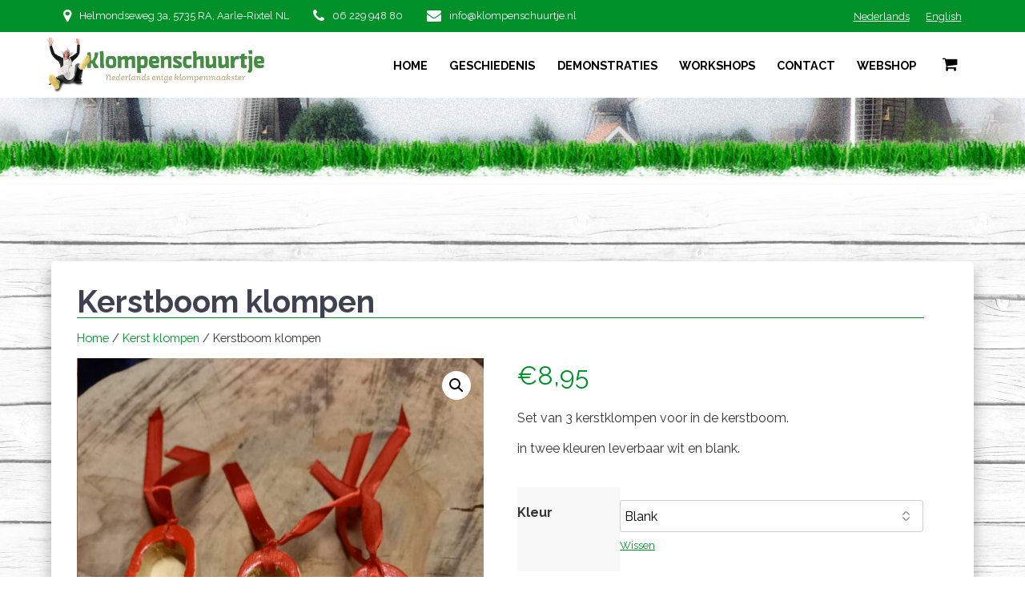

--- FILE ---
content_type: text/html; charset=UTF-8
request_url: https://klompenschuurtje.nl/product/kerstboom-klompen/
body_size: 12610
content:
<!DOCTYPE html>
<html lang="nl-NL">
<head>
    <meta charset="UTF-8">
    <meta name="viewport" content="width=device-width, initial-scale=1">
    <link rel="profile" href="http://gmpg.org/xfn/11">

	    <script>
        (function (exports, d) {
            var _isReady = false,
                _event,
                _fns = [];

            function onReady(event) {
                d.removeEventListener("DOMContentLoaded", onReady);
                _isReady = true;
                _event = event;
                _fns.forEach(function (_fn) {
                    var fn = _fn[0],
                        context = _fn[1];
                    fn.call(context || exports, window.jQuery);
                });
            }

            function onReadyIe(event) {
                if (d.readyState === "complete") {
                    d.detachEvent("onreadystatechange", onReadyIe);
                    _isReady = true;
                    _event = event;
                    _fns.forEach(function (_fn) {
                        var fn = _fn[0],
                            context = _fn[1];
                        fn.call(context || exports, event);
                    });
                }
            }

            d.addEventListener && d.addEventListener("DOMContentLoaded", onReady) ||
            d.attachEvent && d.attachEvent("onreadystatechange", onReadyIe);

            function domReady(fn, context) {
                if (_isReady) {
                    fn.call(context, _event);
                }

                _fns.push([fn, context]);
            }

            exports.mesmerizeDomReady = domReady;
        })(window, document);
    </script>
	<title>Kerstboom klompen &#8211; Het Klompenschuurtje</title>
<meta name='robots' content='max-image-preview:large' />
<link rel='dns-prefetch' href='//fonts.googleapis.com' />
<link rel="alternate" type="application/rss+xml" title="Het Klompenschuurtje &raquo; feed" href="https://klompenschuurtje.nl/feed/" />
<link rel="alternate" type="application/rss+xml" title="Het Klompenschuurtje &raquo; reactiesfeed" href="https://klompenschuurtje.nl/comments/feed/" />
<script type="text/javascript">
window._wpemojiSettings = {"baseUrl":"https:\/\/s.w.org\/images\/core\/emoji\/14.0.0\/72x72\/","ext":".png","svgUrl":"https:\/\/s.w.org\/images\/core\/emoji\/14.0.0\/svg\/","svgExt":".svg","source":{"concatemoji":"https:\/\/klompenschuurtje.nl\/wp-includes\/js\/wp-emoji-release.min.js?ver=6.1.9"}};
/*! This file is auto-generated */
!function(e,a,t){var n,r,o,i=a.createElement("canvas"),p=i.getContext&&i.getContext("2d");function s(e,t){var a=String.fromCharCode,e=(p.clearRect(0,0,i.width,i.height),p.fillText(a.apply(this,e),0,0),i.toDataURL());return p.clearRect(0,0,i.width,i.height),p.fillText(a.apply(this,t),0,0),e===i.toDataURL()}function c(e){var t=a.createElement("script");t.src=e,t.defer=t.type="text/javascript",a.getElementsByTagName("head")[0].appendChild(t)}for(o=Array("flag","emoji"),t.supports={everything:!0,everythingExceptFlag:!0},r=0;r<o.length;r++)t.supports[o[r]]=function(e){if(p&&p.fillText)switch(p.textBaseline="top",p.font="600 32px Arial",e){case"flag":return s([127987,65039,8205,9895,65039],[127987,65039,8203,9895,65039])?!1:!s([55356,56826,55356,56819],[55356,56826,8203,55356,56819])&&!s([55356,57332,56128,56423,56128,56418,56128,56421,56128,56430,56128,56423,56128,56447],[55356,57332,8203,56128,56423,8203,56128,56418,8203,56128,56421,8203,56128,56430,8203,56128,56423,8203,56128,56447]);case"emoji":return!s([129777,127995,8205,129778,127999],[129777,127995,8203,129778,127999])}return!1}(o[r]),t.supports.everything=t.supports.everything&&t.supports[o[r]],"flag"!==o[r]&&(t.supports.everythingExceptFlag=t.supports.everythingExceptFlag&&t.supports[o[r]]);t.supports.everythingExceptFlag=t.supports.everythingExceptFlag&&!t.supports.flag,t.DOMReady=!1,t.readyCallback=function(){t.DOMReady=!0},t.supports.everything||(n=function(){t.readyCallback()},a.addEventListener?(a.addEventListener("DOMContentLoaded",n,!1),e.addEventListener("load",n,!1)):(e.attachEvent("onload",n),a.attachEvent("onreadystatechange",function(){"complete"===a.readyState&&t.readyCallback()})),(e=t.source||{}).concatemoji?c(e.concatemoji):e.wpemoji&&e.twemoji&&(c(e.twemoji),c(e.wpemoji)))}(window,document,window._wpemojiSettings);
</script>
<style type="text/css">
img.wp-smiley,
img.emoji {
	display: inline !important;
	border: none !important;
	box-shadow: none !important;
	height: 1em !important;
	width: 1em !important;
	margin: 0 0.07em !important;
	vertical-align: -0.1em !important;
	background: none !important;
	padding: 0 !important;
}
</style>
	<link rel='stylesheet' id='berocket_mm_quantity_style-css' href='https://klompenschuurtje.nl/wp-content/plugins/minmax-quantity-for-woocommerce/css/shop.css?ver=1.3.8.3' type='text/css' media='all' />
<link rel='stylesheet' id='wp-block-library-css' href='https://klompenschuurtje.nl/wp-includes/css/dist/block-library/style.min.css?ver=6.1.9' type='text/css' media='all' />
<link rel='stylesheet' id='wc-blocks-vendors-style-css' href='https://klompenschuurtje.nl/wp-content/plugins/woocommerce/packages/woocommerce-blocks/build/wc-blocks-vendors-style.css?ver=10.4.6' type='text/css' media='all' />
<link rel='stylesheet' id='wc-blocks-style-css' href='https://klompenschuurtje.nl/wp-content/plugins/woocommerce/packages/woocommerce-blocks/build/wc-blocks-style.css?ver=10.4.6' type='text/css' media='all' />
<link rel='stylesheet' id='classic-theme-styles-css' href='https://klompenschuurtje.nl/wp-includes/css/classic-themes.min.css?ver=1' type='text/css' media='all' />
<style id='global-styles-inline-css' type='text/css'>
body{--wp--preset--color--black: #000000;--wp--preset--color--cyan-bluish-gray: #abb8c3;--wp--preset--color--white: #ffffff;--wp--preset--color--pale-pink: #f78da7;--wp--preset--color--vivid-red: #cf2e2e;--wp--preset--color--luminous-vivid-orange: #ff6900;--wp--preset--color--luminous-vivid-amber: #fcb900;--wp--preset--color--light-green-cyan: #7bdcb5;--wp--preset--color--vivid-green-cyan: #00d084;--wp--preset--color--pale-cyan-blue: #8ed1fc;--wp--preset--color--vivid-cyan-blue: #0693e3;--wp--preset--color--vivid-purple: #9b51e0;--wp--preset--gradient--vivid-cyan-blue-to-vivid-purple: linear-gradient(135deg,rgba(6,147,227,1) 0%,rgb(155,81,224) 100%);--wp--preset--gradient--light-green-cyan-to-vivid-green-cyan: linear-gradient(135deg,rgb(122,220,180) 0%,rgb(0,208,130) 100%);--wp--preset--gradient--luminous-vivid-amber-to-luminous-vivid-orange: linear-gradient(135deg,rgba(252,185,0,1) 0%,rgba(255,105,0,1) 100%);--wp--preset--gradient--luminous-vivid-orange-to-vivid-red: linear-gradient(135deg,rgba(255,105,0,1) 0%,rgb(207,46,46) 100%);--wp--preset--gradient--very-light-gray-to-cyan-bluish-gray: linear-gradient(135deg,rgb(238,238,238) 0%,rgb(169,184,195) 100%);--wp--preset--gradient--cool-to-warm-spectrum: linear-gradient(135deg,rgb(74,234,220) 0%,rgb(151,120,209) 20%,rgb(207,42,186) 40%,rgb(238,44,130) 60%,rgb(251,105,98) 80%,rgb(254,248,76) 100%);--wp--preset--gradient--blush-light-purple: linear-gradient(135deg,rgb(255,206,236) 0%,rgb(152,150,240) 100%);--wp--preset--gradient--blush-bordeaux: linear-gradient(135deg,rgb(254,205,165) 0%,rgb(254,45,45) 50%,rgb(107,0,62) 100%);--wp--preset--gradient--luminous-dusk: linear-gradient(135deg,rgb(255,203,112) 0%,rgb(199,81,192) 50%,rgb(65,88,208) 100%);--wp--preset--gradient--pale-ocean: linear-gradient(135deg,rgb(255,245,203) 0%,rgb(182,227,212) 50%,rgb(51,167,181) 100%);--wp--preset--gradient--electric-grass: linear-gradient(135deg,rgb(202,248,128) 0%,rgb(113,206,126) 100%);--wp--preset--gradient--midnight: linear-gradient(135deg,rgb(2,3,129) 0%,rgb(40,116,252) 100%);--wp--preset--duotone--dark-grayscale: url('#wp-duotone-dark-grayscale');--wp--preset--duotone--grayscale: url('#wp-duotone-grayscale');--wp--preset--duotone--purple-yellow: url('#wp-duotone-purple-yellow');--wp--preset--duotone--blue-red: url('#wp-duotone-blue-red');--wp--preset--duotone--midnight: url('#wp-duotone-midnight');--wp--preset--duotone--magenta-yellow: url('#wp-duotone-magenta-yellow');--wp--preset--duotone--purple-green: url('#wp-duotone-purple-green');--wp--preset--duotone--blue-orange: url('#wp-duotone-blue-orange');--wp--preset--font-size--small: 13px;--wp--preset--font-size--medium: 20px;--wp--preset--font-size--large: 36px;--wp--preset--font-size--x-large: 42px;--wp--preset--spacing--20: 0.44rem;--wp--preset--spacing--30: 0.67rem;--wp--preset--spacing--40: 1rem;--wp--preset--spacing--50: 1.5rem;--wp--preset--spacing--60: 2.25rem;--wp--preset--spacing--70: 3.38rem;--wp--preset--spacing--80: 5.06rem;}:where(.is-layout-flex){gap: 0.5em;}body .is-layout-flow > .alignleft{float: left;margin-inline-start: 0;margin-inline-end: 2em;}body .is-layout-flow > .alignright{float: right;margin-inline-start: 2em;margin-inline-end: 0;}body .is-layout-flow > .aligncenter{margin-left: auto !important;margin-right: auto !important;}body .is-layout-constrained > .alignleft{float: left;margin-inline-start: 0;margin-inline-end: 2em;}body .is-layout-constrained > .alignright{float: right;margin-inline-start: 2em;margin-inline-end: 0;}body .is-layout-constrained > .aligncenter{margin-left: auto !important;margin-right: auto !important;}body .is-layout-constrained > :where(:not(.alignleft):not(.alignright):not(.alignfull)){max-width: var(--wp--style--global--content-size);margin-left: auto !important;margin-right: auto !important;}body .is-layout-constrained > .alignwide{max-width: var(--wp--style--global--wide-size);}body .is-layout-flex{display: flex;}body .is-layout-flex{flex-wrap: wrap;align-items: center;}body .is-layout-flex > *{margin: 0;}:where(.wp-block-columns.is-layout-flex){gap: 2em;}.has-black-color{color: var(--wp--preset--color--black) !important;}.has-cyan-bluish-gray-color{color: var(--wp--preset--color--cyan-bluish-gray) !important;}.has-white-color{color: var(--wp--preset--color--white) !important;}.has-pale-pink-color{color: var(--wp--preset--color--pale-pink) !important;}.has-vivid-red-color{color: var(--wp--preset--color--vivid-red) !important;}.has-luminous-vivid-orange-color{color: var(--wp--preset--color--luminous-vivid-orange) !important;}.has-luminous-vivid-amber-color{color: var(--wp--preset--color--luminous-vivid-amber) !important;}.has-light-green-cyan-color{color: var(--wp--preset--color--light-green-cyan) !important;}.has-vivid-green-cyan-color{color: var(--wp--preset--color--vivid-green-cyan) !important;}.has-pale-cyan-blue-color{color: var(--wp--preset--color--pale-cyan-blue) !important;}.has-vivid-cyan-blue-color{color: var(--wp--preset--color--vivid-cyan-blue) !important;}.has-vivid-purple-color{color: var(--wp--preset--color--vivid-purple) !important;}.has-black-background-color{background-color: var(--wp--preset--color--black) !important;}.has-cyan-bluish-gray-background-color{background-color: var(--wp--preset--color--cyan-bluish-gray) !important;}.has-white-background-color{background-color: var(--wp--preset--color--white) !important;}.has-pale-pink-background-color{background-color: var(--wp--preset--color--pale-pink) !important;}.has-vivid-red-background-color{background-color: var(--wp--preset--color--vivid-red) !important;}.has-luminous-vivid-orange-background-color{background-color: var(--wp--preset--color--luminous-vivid-orange) !important;}.has-luminous-vivid-amber-background-color{background-color: var(--wp--preset--color--luminous-vivid-amber) !important;}.has-light-green-cyan-background-color{background-color: var(--wp--preset--color--light-green-cyan) !important;}.has-vivid-green-cyan-background-color{background-color: var(--wp--preset--color--vivid-green-cyan) !important;}.has-pale-cyan-blue-background-color{background-color: var(--wp--preset--color--pale-cyan-blue) !important;}.has-vivid-cyan-blue-background-color{background-color: var(--wp--preset--color--vivid-cyan-blue) !important;}.has-vivid-purple-background-color{background-color: var(--wp--preset--color--vivid-purple) !important;}.has-black-border-color{border-color: var(--wp--preset--color--black) !important;}.has-cyan-bluish-gray-border-color{border-color: var(--wp--preset--color--cyan-bluish-gray) !important;}.has-white-border-color{border-color: var(--wp--preset--color--white) !important;}.has-pale-pink-border-color{border-color: var(--wp--preset--color--pale-pink) !important;}.has-vivid-red-border-color{border-color: var(--wp--preset--color--vivid-red) !important;}.has-luminous-vivid-orange-border-color{border-color: var(--wp--preset--color--luminous-vivid-orange) !important;}.has-luminous-vivid-amber-border-color{border-color: var(--wp--preset--color--luminous-vivid-amber) !important;}.has-light-green-cyan-border-color{border-color: var(--wp--preset--color--light-green-cyan) !important;}.has-vivid-green-cyan-border-color{border-color: var(--wp--preset--color--vivid-green-cyan) !important;}.has-pale-cyan-blue-border-color{border-color: var(--wp--preset--color--pale-cyan-blue) !important;}.has-vivid-cyan-blue-border-color{border-color: var(--wp--preset--color--vivid-cyan-blue) !important;}.has-vivid-purple-border-color{border-color: var(--wp--preset--color--vivid-purple) !important;}.has-vivid-cyan-blue-to-vivid-purple-gradient-background{background: var(--wp--preset--gradient--vivid-cyan-blue-to-vivid-purple) !important;}.has-light-green-cyan-to-vivid-green-cyan-gradient-background{background: var(--wp--preset--gradient--light-green-cyan-to-vivid-green-cyan) !important;}.has-luminous-vivid-amber-to-luminous-vivid-orange-gradient-background{background: var(--wp--preset--gradient--luminous-vivid-amber-to-luminous-vivid-orange) !important;}.has-luminous-vivid-orange-to-vivid-red-gradient-background{background: var(--wp--preset--gradient--luminous-vivid-orange-to-vivid-red) !important;}.has-very-light-gray-to-cyan-bluish-gray-gradient-background{background: var(--wp--preset--gradient--very-light-gray-to-cyan-bluish-gray) !important;}.has-cool-to-warm-spectrum-gradient-background{background: var(--wp--preset--gradient--cool-to-warm-spectrum) !important;}.has-blush-light-purple-gradient-background{background: var(--wp--preset--gradient--blush-light-purple) !important;}.has-blush-bordeaux-gradient-background{background: var(--wp--preset--gradient--blush-bordeaux) !important;}.has-luminous-dusk-gradient-background{background: var(--wp--preset--gradient--luminous-dusk) !important;}.has-pale-ocean-gradient-background{background: var(--wp--preset--gradient--pale-ocean) !important;}.has-electric-grass-gradient-background{background: var(--wp--preset--gradient--electric-grass) !important;}.has-midnight-gradient-background{background: var(--wp--preset--gradient--midnight) !important;}.has-small-font-size{font-size: var(--wp--preset--font-size--small) !important;}.has-medium-font-size{font-size: var(--wp--preset--font-size--medium) !important;}.has-large-font-size{font-size: var(--wp--preset--font-size--large) !important;}.has-x-large-font-size{font-size: var(--wp--preset--font-size--x-large) !important;}
.wp-block-navigation a:where(:not(.wp-element-button)){color: inherit;}
:where(.wp-block-columns.is-layout-flex){gap: 2em;}
.wp-block-pullquote{font-size: 1.5em;line-height: 1.6;}
</style>
<link rel='stylesheet' id='photoswipe-css' href='https://klompenschuurtje.nl/wp-content/plugins/woocommerce/assets/css/photoswipe/photoswipe.min.css?ver=7.9.0' type='text/css' media='all' />
<link rel='stylesheet' id='photoswipe-default-skin-css' href='https://klompenschuurtje.nl/wp-content/plugins/woocommerce/assets/css/photoswipe/default-skin/default-skin.min.css?ver=7.9.0' type='text/css' media='all' />
<link rel='stylesheet' id='woocommerce-layout-css' href='https://klompenschuurtje.nl/wp-content/plugins/woocommerce/assets/css/woocommerce-layout.css?ver=7.9.0' type='text/css' media='all' />
<link rel='stylesheet' id='woocommerce-smallscreen-css' href='https://klompenschuurtje.nl/wp-content/plugins/woocommerce/assets/css/woocommerce-smallscreen.css?ver=7.9.0' type='text/css' media='only screen and (max-width: 768px)' />
<link rel='stylesheet' id='woocommerce-general-css' href='https://klompenschuurtje.nl/wp-content/plugins/woocommerce/assets/css/woocommerce.css?ver=7.9.0' type='text/css' media='all' />
<link rel='stylesheet' id='mesmerize-woo-css' href='https://klompenschuurtje.nl/wp-content/themes/mesmerize/woocommerce.css?ver=1.0.0' type='text/css' media='all' />
<style id='mesmerize-woo-inline-css' type='text/css'>
/* cached */
@media (min-width: 768px) {
 /** .woocommerce ul.products li.product:not(.in-page-section) - 2 */
.woocommerce ul.products li.product:not(.in-page-section) {-webkit-flex-basis: 50%;-moz-flex-basis: 50%;-ms-flex-preferred-size: 50%;flex-basis: 50%;max-width: 50%;}
 /** .woocommerce.single-product .related .products li.product - 2 */
.woocommerce.single-product .related .products li.product {-webkit-flex-basis: 50%;-moz-flex-basis: 50%;-ms-flex-preferred-size: 50%;flex-basis: 50%;max-width: 50%;}
 /** .woocommerce.single-product .upsells .products li.product - 2 */
.woocommerce.single-product .upsells .products li.product {-webkit-flex-basis: 50%;-moz-flex-basis: 50%;-ms-flex-preferred-size: 50%;flex-basis: 50%;max-width: 50%;}
 /** .woocommerce .cart-collaterals .cross-sells .products li.product - 2 */
.woocommerce .cart-collaterals .cross-sells .products li.product {-webkit-flex-basis: 50%;-moz-flex-basis: 50%;-ms-flex-preferred-size: 50%;flex-basis: 50%;max-width: 50%;}}
@media (min-width: 1024px) {
 /** .woocommerce ul.products li.product:not(.in-page-section) - 4 */
.woocommerce ul.products li.product:not(.in-page-section) {-webkit-flex-basis: 25%;-moz-flex-basis: 25%;-ms-flex-preferred-size: 25%;flex-basis: 25%;max-width: 25%;}
 /** .woocommerce.single-product .related .products li.product - 4 */
.woocommerce.single-product .related .products li.product {-webkit-flex-basis: 25%;-moz-flex-basis: 25%;-ms-flex-preferred-size: 25%;flex-basis: 25%;max-width: 25%;}
 /** .woocommerce.single-product .upsells .products li.product - 4 */
.woocommerce.single-product .upsells .products li.product {-webkit-flex-basis: 25%;-moz-flex-basis: 25%;-ms-flex-preferred-size: 25%;flex-basis: 25%;max-width: 25%;}
 /** .woocommerce .cart-collaterals .cross-sells .products li.product - 2 */
.woocommerce .cart-collaterals .cross-sells .products li.product {-webkit-flex-basis: 50%;-moz-flex-basis: 50%;-ms-flex-preferred-size: 50%;flex-basis: 50%;max-width: 50%;}}
</style>
<style id='woocommerce-inline-inline-css' type='text/css'>
.woocommerce form .form-row .required { visibility: visible; }
</style>
<link rel='stylesheet' id='mesmerize-parent-css' href='https://klompenschuurtje.nl/wp-content/themes/mesmerize/style.min.css?ver=1.0.0' type='text/css' media='all' />
<link rel='stylesheet' id='mesmerize-style-css' href='https://klompenschuurtje.nl/wp-content/themes/klompenschuurtje/style.min.css?ver=1.0.0' type='text/css' media='all' />
<style id='mesmerize-style-inline-css' type='text/css'>
img.logo.dark, img.custom-logo{width:auto;max-height:135px !important;}
/** cached kirki style */@media screen and (min-width: 768px){.header-homepage{background-position:center bottom;}.header{background-position:center bottom;}}.header-homepage .header-description-row{padding-top:20%;padding-bottom:20%;}.inner-header-description{padding-top:3%;padding-bottom:2%;}@media screen and (max-width:767px){.header-homepage .header-description-row{padding-top:16%;padding-bottom:12%;}}@media only screen and (min-width: 768px){.header-content .align-holder{width:85%!important;}.inner-header-description{text-align:center!important;}}
</style>
<link rel='stylesheet' id='mesmerize-style-bundle-css' href='https://klompenschuurtje.nl/wp-content/themes/mesmerize/assets/css/theme.bundle.min.css?ver=1.0.0' type='text/css' media='all' />
<link rel='stylesheet' id='mesmerize-fonts-css'  data-href='https://fonts.googleapis.com/css?family=Open+Sans%3A300%2C400%2C600%2C700%7CMuli%3A300%2C300italic%2C400%2C400italic%2C600%2C600italic%2C700%2C700italic%2C900%2C900italic%7CPlayfair+Display%3A400%2C400italic%2C700%2C700italic&#038;subset=latin%2Clatin-ext' type='text/css' media='all' />
<link rel='stylesheet' id='mollie-applepaydirect-css' href='https://klompenschuurtje.nl/wp-content/plugins/mollie-payments-for-woocommerce/public/css/mollie-applepaydirect.min.css?ver=1765810678' type='text/css' media='screen' />
<link rel='stylesheet' id='klompenschuurtje-css' href='https://klompenschuurtje.nl/wp-content/themes/klompenschuurtje/assets/css/klompenschuurtje.css?ver=1.0' type='text/css' media='all' />
<script type='text/javascript' src='https://klompenschuurtje.nl/wp-includes/js/jquery/jquery.min.js?ver=3.6.1' id='jquery-core-js'></script>
<script type='text/javascript' id='jquery-core-js-after'>
    
        (function () {
            function setHeaderTopSpacing() {

                setTimeout(function() {
                  var headerTop = document.querySelector('.header-top');
                  var headers = document.querySelectorAll('.header-wrapper .header,.header-wrapper .header-homepage');

                  for (var i = 0; i < headers.length; i++) {
                      var item = headers[i];
                      item.style.paddingTop = headerTop.getBoundingClientRect().height + "px";
                  }

                    var languageSwitcher = document.querySelector('.mesmerize-language-switcher');

                    if(languageSwitcher){
                        languageSwitcher.style.top = "calc( " +  headerTop.getBoundingClientRect().height + "px + 1rem)" ;
                    }
                    
                }, 100);

             
            }

            window.addEventListener('resize', setHeaderTopSpacing);
            window.mesmerizeSetHeaderTopSpacing = setHeaderTopSpacing
            mesmerizeDomReady(setHeaderTopSpacing);
        })();
    
    
</script>
<script type='text/javascript' src='https://klompenschuurtje.nl/wp-includes/js/jquery/jquery-migrate.min.js?ver=3.3.2' id='jquery-migrate-js'></script>
<script type='text/javascript' src='https://klompenschuurtje.nl/wp-content/plugins/minmax-quantity-for-woocommerce/js/frontend.js?ver=6.1.9' id='berocket-front-cart-js-js'></script>
<script type='text/javascript' src='https://klompenschuurtje.nl/wp-content/themes/mesmerize/assets/js/woo.js?ver=1.0.0' id='mesmerize-woocommerce-js'></script>
<link rel="https://api.w.org/" href="https://klompenschuurtje.nl/wp-json/" /><link rel="alternate" type="application/json" href="https://klompenschuurtje.nl/wp-json/wp/v2/product/3612" /><link rel="EditURI" type="application/rsd+xml" title="RSD" href="https://klompenschuurtje.nl/xmlrpc.php?rsd" />
<link rel="wlwmanifest" type="application/wlwmanifest+xml" href="https://klompenschuurtje.nl/wp-includes/wlwmanifest.xml" />
<meta name="generator" content="WordPress 6.1.9" />
<meta name="generator" content="WooCommerce 7.9.0" />
<link rel="canonical" href="https://klompenschuurtje.nl/product/kerstboom-klompen/" />
<link rel='shortlink' href='https://klompenschuurtje.nl/?p=3612' />
<link rel="alternate" type="application/json+oembed" href="https://klompenschuurtje.nl/wp-json/oembed/1.0/embed?url=https%3A%2F%2Fklompenschuurtje.nl%2Fproduct%2Fkerstboom-klompen%2F" />
<link rel="alternate" type="text/xml+oembed" href="https://klompenschuurtje.nl/wp-json/oembed/1.0/embed?url=https%3A%2F%2Fklompenschuurtje.nl%2Fproduct%2Fkerstboom-klompen%2F&#038;format=xml" />
<style></style><style>div.woocommerce-variation-add-to-cart-disabled { display: none ! important; }</style>    <script type="text/javascript" data-name="async-styles">
        (function () {
            var links = document.querySelectorAll('link[data-href]');
            for (var i = 0; i < links.length; i++) {
                var item = links[i];
                item.href = item.getAttribute('data-href')
            }
        })();
    </script>
		<noscript><style>.woocommerce-product-gallery{ opacity: 1 !important; }</style></noscript>
	<style type="text/css">.recentcomments a{display:inline !important;padding:0 !important;margin:0 !important;}</style><link rel="icon" href="https://klompenschuurtje.nl/wp-content/uploads/2020/06/cropped-favicon-1-32x32.png" sizes="32x32" />
<link rel="icon" href="https://klompenschuurtje.nl/wp-content/uploads/2020/06/cropped-favicon-1-192x192.png" sizes="192x192" />
<link rel="apple-touch-icon" href="https://klompenschuurtje.nl/wp-content/uploads/2020/06/cropped-favicon-1-180x180.png" />
<meta name="msapplication-TileImage" content="https://klompenschuurtje.nl/wp-content/uploads/2020/06/cropped-favicon-1-270x270.png" />
    <style data-name="background-content-colors">
        .mesmerize-inner-page .page-content,
        .mesmerize-inner-page .content,
        .mesmerize-front-page.mesmerize-content-padding .page-content {
            background-color: #ffffff;
        }
    </style>
    </head>

<body class="product-template-default single single-product postid-3612 wp-custom-logo theme-mesmerize woocommerce woocommerce-page woocommerce-no-js mesmerize-inner-page page">
<svg xmlns="http://www.w3.org/2000/svg" viewBox="0 0 0 0" width="0" height="0" focusable="false" role="none" style="visibility: hidden; position: absolute; left: -9999px; overflow: hidden;" ><defs><filter id="wp-duotone-dark-grayscale"><feColorMatrix color-interpolation-filters="sRGB" type="matrix" values=" .299 .587 .114 0 0 .299 .587 .114 0 0 .299 .587 .114 0 0 .299 .587 .114 0 0 " /><feComponentTransfer color-interpolation-filters="sRGB" ><feFuncR type="table" tableValues="0 0.49803921568627" /><feFuncG type="table" tableValues="0 0.49803921568627" /><feFuncB type="table" tableValues="0 0.49803921568627" /><feFuncA type="table" tableValues="1 1" /></feComponentTransfer><feComposite in2="SourceGraphic" operator="in" /></filter></defs></svg><svg xmlns="http://www.w3.org/2000/svg" viewBox="0 0 0 0" width="0" height="0" focusable="false" role="none" style="visibility: hidden; position: absolute; left: -9999px; overflow: hidden;" ><defs><filter id="wp-duotone-grayscale"><feColorMatrix color-interpolation-filters="sRGB" type="matrix" values=" .299 .587 .114 0 0 .299 .587 .114 0 0 .299 .587 .114 0 0 .299 .587 .114 0 0 " /><feComponentTransfer color-interpolation-filters="sRGB" ><feFuncR type="table" tableValues="0 1" /><feFuncG type="table" tableValues="0 1" /><feFuncB type="table" tableValues="0 1" /><feFuncA type="table" tableValues="1 1" /></feComponentTransfer><feComposite in2="SourceGraphic" operator="in" /></filter></defs></svg><svg xmlns="http://www.w3.org/2000/svg" viewBox="0 0 0 0" width="0" height="0" focusable="false" role="none" style="visibility: hidden; position: absolute; left: -9999px; overflow: hidden;" ><defs><filter id="wp-duotone-purple-yellow"><feColorMatrix color-interpolation-filters="sRGB" type="matrix" values=" .299 .587 .114 0 0 .299 .587 .114 0 0 .299 .587 .114 0 0 .299 .587 .114 0 0 " /><feComponentTransfer color-interpolation-filters="sRGB" ><feFuncR type="table" tableValues="0.54901960784314 0.98823529411765" /><feFuncG type="table" tableValues="0 1" /><feFuncB type="table" tableValues="0.71764705882353 0.25490196078431" /><feFuncA type="table" tableValues="1 1" /></feComponentTransfer><feComposite in2="SourceGraphic" operator="in" /></filter></defs></svg><svg xmlns="http://www.w3.org/2000/svg" viewBox="0 0 0 0" width="0" height="0" focusable="false" role="none" style="visibility: hidden; position: absolute; left: -9999px; overflow: hidden;" ><defs><filter id="wp-duotone-blue-red"><feColorMatrix color-interpolation-filters="sRGB" type="matrix" values=" .299 .587 .114 0 0 .299 .587 .114 0 0 .299 .587 .114 0 0 .299 .587 .114 0 0 " /><feComponentTransfer color-interpolation-filters="sRGB" ><feFuncR type="table" tableValues="0 1" /><feFuncG type="table" tableValues="0 0.27843137254902" /><feFuncB type="table" tableValues="0.5921568627451 0.27843137254902" /><feFuncA type="table" tableValues="1 1" /></feComponentTransfer><feComposite in2="SourceGraphic" operator="in" /></filter></defs></svg><svg xmlns="http://www.w3.org/2000/svg" viewBox="0 0 0 0" width="0" height="0" focusable="false" role="none" style="visibility: hidden; position: absolute; left: -9999px; overflow: hidden;" ><defs><filter id="wp-duotone-midnight"><feColorMatrix color-interpolation-filters="sRGB" type="matrix" values=" .299 .587 .114 0 0 .299 .587 .114 0 0 .299 .587 .114 0 0 .299 .587 .114 0 0 " /><feComponentTransfer color-interpolation-filters="sRGB" ><feFuncR type="table" tableValues="0 0" /><feFuncG type="table" tableValues="0 0.64705882352941" /><feFuncB type="table" tableValues="0 1" /><feFuncA type="table" tableValues="1 1" /></feComponentTransfer><feComposite in2="SourceGraphic" operator="in" /></filter></defs></svg><svg xmlns="http://www.w3.org/2000/svg" viewBox="0 0 0 0" width="0" height="0" focusable="false" role="none" style="visibility: hidden; position: absolute; left: -9999px; overflow: hidden;" ><defs><filter id="wp-duotone-magenta-yellow"><feColorMatrix color-interpolation-filters="sRGB" type="matrix" values=" .299 .587 .114 0 0 .299 .587 .114 0 0 .299 .587 .114 0 0 .299 .587 .114 0 0 " /><feComponentTransfer color-interpolation-filters="sRGB" ><feFuncR type="table" tableValues="0.78039215686275 1" /><feFuncG type="table" tableValues="0 0.94901960784314" /><feFuncB type="table" tableValues="0.35294117647059 0.47058823529412" /><feFuncA type="table" tableValues="1 1" /></feComponentTransfer><feComposite in2="SourceGraphic" operator="in" /></filter></defs></svg><svg xmlns="http://www.w3.org/2000/svg" viewBox="0 0 0 0" width="0" height="0" focusable="false" role="none" style="visibility: hidden; position: absolute; left: -9999px; overflow: hidden;" ><defs><filter id="wp-duotone-purple-green"><feColorMatrix color-interpolation-filters="sRGB" type="matrix" values=" .299 .587 .114 0 0 .299 .587 .114 0 0 .299 .587 .114 0 0 .299 .587 .114 0 0 " /><feComponentTransfer color-interpolation-filters="sRGB" ><feFuncR type="table" tableValues="0.65098039215686 0.40392156862745" /><feFuncG type="table" tableValues="0 1" /><feFuncB type="table" tableValues="0.44705882352941 0.4" /><feFuncA type="table" tableValues="1 1" /></feComponentTransfer><feComposite in2="SourceGraphic" operator="in" /></filter></defs></svg><svg xmlns="http://www.w3.org/2000/svg" viewBox="0 0 0 0" width="0" height="0" focusable="false" role="none" style="visibility: hidden; position: absolute; left: -9999px; overflow: hidden;" ><defs><filter id="wp-duotone-blue-orange"><feColorMatrix color-interpolation-filters="sRGB" type="matrix" values=" .299 .587 .114 0 0 .299 .587 .114 0 0 .299 .587 .114 0 0 .299 .587 .114 0 0 " /><feComponentTransfer color-interpolation-filters="sRGB" ><feFuncR type="table" tableValues="0.098039215686275 1" /><feFuncG type="table" tableValues="0 0.66274509803922" /><feFuncB type="table" tableValues="0.84705882352941 0.41960784313725" /><feFuncA type="table" tableValues="1 1" /></feComponentTransfer><feComposite in2="SourceGraphic" operator="in" /></filter></defs></svg>    <style>
        .screen-reader-text[href="#page-content"]:focus {
            background-color: #f1f1f1;
            border-radius: 3px;
            box-shadow: 0 0 2px 2px rgba(0, 0, 0, 0.6);
            clip: auto !important;
            clip-path: none;
            color: #21759b;
           
        }
    </style>
    <a class="skip-link screen-reader-text" href="#page-content">Ga naar de inhoud</a>
    
<div  id="page-top" class="header-top">
	        <div class="header-top-bar no-padding">
            <div class="gridContainer">
                <div class="header-top-bar-inner row middle-xs start-xs ">
                        <div class="header-top-bar-area  col-xs area-left">
                  <div class="top-bar-field" data-type="group"   data-dynamic-mod="true">
              <i class="fa fa-map-marker"></i>
              <span>Helmondseweg 3a, 5735 RA, Aarle-Rixtel NL</span>
          </div>
                    <div class="top-bar-field" data-type="group"   data-dynamic-mod="true">
              <i class="fa fa-phone"></i>
              <span>06 229 948 80</span>
          </div>
                    <div class="top-bar-field" data-type="group"   data-dynamic-mod="true">
              <i class="fa fa-envelope"></i>
              <span>info@klompenschuurtje.nl</span>
          </div>
                      </div>
                            <div class="header-top-bar-area  col-xs-fit area-right">
                <div class="menu-taal-container"><ul id="menu-taal" class="top-bar-field"><li id="menu-item-77-nl" class="lang-item lang-item-4 lang-item-nl current-lang no-translation lang-item-first menu-item menu-item-type-custom menu-item-object-custom menu-item-home menu-item-77-nl"><a href="https://klompenschuurtje.nl/" hreflang="nl-NL" lang="nl-NL">Nederlands</a></li>
<li id="menu-item-77-en" class="lang-item lang-item-7 lang-item-en no-translation menu-item menu-item-type-custom menu-item-object-custom menu-item-77-en"><a href="https://klompenschuurtje.nl/en/welcome/" hreflang="en-GB" lang="en-GB">English</a></li>
</ul></div>    </div>
                    </div>
            </div>
        </div>
        	<div class="navigation-bar boxed coloured-nav"  data-sticky='0'  data-sticky-mobile='1'  data-sticky-to='top' >
    <div class="navigation-wrapper gridContainer">
    	<div class="row basis-auto">
	        <div class="logo_col col-xs col-sm-fit">
	            <a href="https://klompenschuurtje.nl/" class="custom-logo-link" data-type="group"  data-dynamic-mod="true" rel="home"><img width="480" height="124" src="https://klompenschuurtje.nl/wp-content/uploads/2021/08/logo-klompenschuurtje-2021.png" class="custom-logo" alt="Logo Klompenschuurtje" decoding="async" srcset="https://klompenschuurtje.nl/wp-content/uploads/2021/08/logo-klompenschuurtje-2021.png 480w, https://klompenschuurtje.nl/wp-content/uploads/2021/08/logo-klompenschuurtje-2021-300x78.png 300w" sizes="(max-width: 480px) 100vw, 480px" /></a>	        </div>
	        <div class="main_menu_col col-xs">
	            <div id="mainmenu_container" class="row"><ul id="main_menu" class="active-line-bottom main-menu dropdown-menu"><li id="menu-item-423" class="menu-item menu-item-type-post_type menu-item-object-page menu-item-home menu-item-423"><a href="https://klompenschuurtje.nl/">Home</a></li>
<li id="menu-item-28" class="menu-item menu-item-type-post_type menu-item-object-page menu-item-28"><a href="https://klompenschuurtje.nl/geschiedenis/">Geschiedenis</a></li>
<li id="menu-item-27" class="menu-item menu-item-type-post_type menu-item-object-page menu-item-27"><a href="https://klompenschuurtje.nl/demonstraties/">Demonstraties</a></li>
<li id="menu-item-31" class="menu-item menu-item-type-post_type menu-item-object-page menu-item-31"><a href="https://klompenschuurtje.nl/workshops/">Workshops</a></li>
<li id="menu-item-151" class="menu-item menu-item-type-post_type menu-item-object-page menu-item-151"><a href="https://klompenschuurtje.nl/contact/informatie-aanvragen/">Contact</a></li>
<li id="menu-item-413" class="menu-item menu-item-type-post_type menu-item-object-page current_page_parent menu-item-413"><a href="https://klompenschuurtje.nl/winkel/">Webshop</a></li>
<li class="mesmerize-menu-cart"><a href="https://klompenschuurtje.nl/winkelmand/"><span><i class='fa fa-shopping-cart'></i><span class='cart-label'>Winkelmand</span></span></a><div class='mesmerize-woo-header-cart'><div class="widget woocommerce widget_shopping_cart"><h2 class="widgettitle">Winkelwagen</h2><div class="widget_shopping_cart_content"></div></div></div></li></ul></div>    <a href="#" data-component="offcanvas" data-target="#offcanvas-wrapper" data-direction="right" data-width="300px" data-push="false">
        <div class="bubble"></div>
        <i class="fa fa-bars"></i>
    </a>
    <div id="offcanvas-wrapper" class="hide force-hide  offcanvas-right">
        <div class="offcanvas-top">
            <div class="logo-holder">
                <a href="https://klompenschuurtje.nl/" class="custom-logo-link" data-type="group"  data-dynamic-mod="true" rel="home"><img width="480" height="124" src="https://klompenschuurtje.nl/wp-content/uploads/2021/08/logo-klompenschuurtje-2021.png" class="custom-logo" alt="Logo Klompenschuurtje" decoding="async" srcset="https://klompenschuurtje.nl/wp-content/uploads/2021/08/logo-klompenschuurtje-2021.png 480w, https://klompenschuurtje.nl/wp-content/uploads/2021/08/logo-klompenschuurtje-2021-300x78.png 300w" sizes="(max-width: 480px) 100vw, 480px" /></a>            </div>
        </div>
        <div id="offcanvas-menu" class="menu-hoofdmenu-nl-container"><ul id="offcanvas_menu" class="offcanvas_menu"><li class="menu-item menu-item-type-post_type menu-item-object-page menu-item-home menu-item-423"><a href="https://klompenschuurtje.nl/">Home</a></li>
<li class="menu-item menu-item-type-post_type menu-item-object-page menu-item-28"><a href="https://klompenschuurtje.nl/geschiedenis/">Geschiedenis</a></li>
<li class="menu-item menu-item-type-post_type menu-item-object-page menu-item-27"><a href="https://klompenschuurtje.nl/demonstraties/">Demonstraties</a></li>
<li class="menu-item menu-item-type-post_type menu-item-object-page menu-item-31"><a href="https://klompenschuurtje.nl/workshops/">Workshops</a></li>
<li class="menu-item menu-item-type-post_type menu-item-object-page menu-item-151"><a href="https://klompenschuurtje.nl/contact/informatie-aanvragen/">Contact</a></li>
<li class="menu-item menu-item-type-post_type menu-item-object-page current_page_parent menu-item-413"><a href="https://klompenschuurtje.nl/winkel/">Webshop</a></li>
<li class="mesmerize-menu-cart-secondary"><a href="https://klompenschuurtje.nl/winkelmand/"><span><i class='fa fa-shopping-cart'></i><span class='cart-label'>Winkelmand</span></span></a></li></ul></div>
            </div>
    	        </div>
	    </div>
    </div>
</div>
</div>

<div id="page" class="site">
    <div class="header-wrapper">
        <div  class='header  custom-mobile-image' style='; background-image:url(&quot;https://klompenschuurtje.nl/wp-content/themes/klompenschuurtje/assets/images/hero-image.jpg&quot;); background-color:#FFFFFF'>
            								    <div class="inner-header-description gridContainer">
        <div class="row header-description-row">
    <div class="col-xs col-xs-12">
        <!-- <h1 class="hero-title">
            Kerstboom klompen        </h1> -->
            </div>
        </div>
    </div>
        <script>
        window.mesmerizeSetHeaderTopSpacing();
    </script>
                        </div>
    </div>
    <div  id='page-content' class="page-content">
        <div class="page-column content gridContainer">
            <div class="page-row row">
                                <div class="woocommerce-page-content no-title col-sm">
                    <h1 class="woocommerce-title">
                        Kerstboom klompen                    </h1>
                    <div class="woocommerce-notices-wrapper"></div><div id="product-3612" class="product type-product post-3612 status-publish first instock product_cat-kerstklompen has-post-thumbnail shipping-taxable purchasable product-type-variable has-default-attributes">

	<nav class="woocommerce-breadcrumb"><a href="https://klompenschuurtje.nl">Home</a>&nbsp;&#47;&nbsp;<a href="https://klompenschuurtje.nl/product-category/kerstklompen/">Kerst klompen</a>&nbsp;&#47;&nbsp;Kerstboom klompen</nav><div class="woocommerce-product-gallery woocommerce-product-gallery--with-images woocommerce-product-gallery--columns-4 images" data-columns="4" style="opacity: 0; transition: opacity .25s ease-in-out;">
	<div class="woocommerce-product-gallery__wrapper">
		<div data-thumb="https://klompenschuurtje.nl/wp-content/uploads/2020/10/20201027_135842-100x100.jpg" data-thumb-alt="" class="woocommerce-product-gallery__image"><a href="https://klompenschuurtje.nl/wp-content/uploads/2020/10/20201027_135842-scaled.jpg"><img width="600" height="800" src="https://klompenschuurtje.nl/wp-content/uploads/2020/10/20201027_135842-600x800.jpg" class="wp-post-image" alt="" decoding="async" loading="lazy" title="20201027_135842" data-caption="" data-src="https://klompenschuurtje.nl/wp-content/uploads/2020/10/20201027_135842-scaled.jpg" data-large_image="https://klompenschuurtje.nl/wp-content/uploads/2020/10/20201027_135842-scaled.jpg" data-large_image_width="1920" data-large_image_height="2560" srcset="https://klompenschuurtje.nl/wp-content/uploads/2020/10/20201027_135842-600x800.jpg 600w, https://klompenschuurtje.nl/wp-content/uploads/2020/10/20201027_135842-225x300.jpg 225w, https://klompenschuurtje.nl/wp-content/uploads/2020/10/20201027_135842-768x1024.jpg 768w, https://klompenschuurtje.nl/wp-content/uploads/2020/10/20201027_135842-1152x1536.jpg 1152w, https://klompenschuurtje.nl/wp-content/uploads/2020/10/20201027_135842-1536x2048.jpg 1536w, https://klompenschuurtje.nl/wp-content/uploads/2020/10/20201027_135842-1024x1365.jpg 1024w, https://klompenschuurtje.nl/wp-content/uploads/2020/10/20201027_135842-810x1080.jpg 810w, https://klompenschuurtje.nl/wp-content/uploads/2020/10/20201027_135842-scaled.jpg 1920w" sizes="(max-width: 600px) 100vw, 600px" /></a></div><div data-thumb="https://klompenschuurtje.nl/wp-content/uploads/2020/10/20201027_135842-100x100.jpg" data-thumb-alt="" class="woocommerce-product-gallery__image"><a href="https://klompenschuurtje.nl/wp-content/uploads/2020/10/20201027_135842-scaled.jpg"><img width="600" height="800" src="https://klompenschuurtje.nl/wp-content/uploads/2020/10/20201027_135842-600x800.jpg" class="" alt="" decoding="async" loading="lazy" title="20201027_135842" data-caption="" data-src="https://klompenschuurtje.nl/wp-content/uploads/2020/10/20201027_135842-scaled.jpg" data-large_image="https://klompenschuurtje.nl/wp-content/uploads/2020/10/20201027_135842-scaled.jpg" data-large_image_width="1920" data-large_image_height="2560" srcset="https://klompenschuurtje.nl/wp-content/uploads/2020/10/20201027_135842-600x800.jpg 600w, https://klompenschuurtje.nl/wp-content/uploads/2020/10/20201027_135842-225x300.jpg 225w, https://klompenschuurtje.nl/wp-content/uploads/2020/10/20201027_135842-768x1024.jpg 768w, https://klompenschuurtje.nl/wp-content/uploads/2020/10/20201027_135842-1152x1536.jpg 1152w, https://klompenschuurtje.nl/wp-content/uploads/2020/10/20201027_135842-1536x2048.jpg 1536w, https://klompenschuurtje.nl/wp-content/uploads/2020/10/20201027_135842-1024x1365.jpg 1024w, https://klompenschuurtje.nl/wp-content/uploads/2020/10/20201027_135842-810x1080.jpg 810w, https://klompenschuurtje.nl/wp-content/uploads/2020/10/20201027_135842-scaled.jpg 1920w" sizes="(max-width: 600px) 100vw, 600px" /></a></div><div data-thumb="https://klompenschuurtje.nl/wp-content/uploads/2020/10/20201027_135820-100x100.jpg" data-thumb-alt="" class="woocommerce-product-gallery__image"><a href="https://klompenschuurtje.nl/wp-content/uploads/2020/10/20201027_135820-scaled.jpg"><img width="600" height="800" src="https://klompenschuurtje.nl/wp-content/uploads/2020/10/20201027_135820-600x800.jpg" class="" alt="" decoding="async" loading="lazy" title="20201027_135820" data-caption="" data-src="https://klompenschuurtje.nl/wp-content/uploads/2020/10/20201027_135820-scaled.jpg" data-large_image="https://klompenschuurtje.nl/wp-content/uploads/2020/10/20201027_135820-scaled.jpg" data-large_image_width="1920" data-large_image_height="2560" srcset="https://klompenschuurtje.nl/wp-content/uploads/2020/10/20201027_135820-600x800.jpg 600w, https://klompenschuurtje.nl/wp-content/uploads/2020/10/20201027_135820-225x300.jpg 225w, https://klompenschuurtje.nl/wp-content/uploads/2020/10/20201027_135820-768x1024.jpg 768w, https://klompenschuurtje.nl/wp-content/uploads/2020/10/20201027_135820-1152x1536.jpg 1152w, https://klompenschuurtje.nl/wp-content/uploads/2020/10/20201027_135820-1536x2048.jpg 1536w, https://klompenschuurtje.nl/wp-content/uploads/2020/10/20201027_135820-1024x1365.jpg 1024w, https://klompenschuurtje.nl/wp-content/uploads/2020/10/20201027_135820-810x1080.jpg 810w, https://klompenschuurtje.nl/wp-content/uploads/2020/10/20201027_135820-scaled.jpg 1920w" sizes="(max-width: 600px) 100vw, 600px" /></a></div><div data-thumb="https://klompenschuurtje.nl/wp-content/uploads/2020/10/20201027_135812-100x100.jpg" data-thumb-alt="" class="woocommerce-product-gallery__image"><a href="https://klompenschuurtje.nl/wp-content/uploads/2020/10/20201027_135812-scaled.jpg"><img width="600" height="800" src="https://klompenschuurtje.nl/wp-content/uploads/2020/10/20201027_135812-600x800.jpg" class="" alt="" decoding="async" loading="lazy" title="20201027_135812" data-caption="" data-src="https://klompenschuurtje.nl/wp-content/uploads/2020/10/20201027_135812-scaled.jpg" data-large_image="https://klompenschuurtje.nl/wp-content/uploads/2020/10/20201027_135812-scaled.jpg" data-large_image_width="1920" data-large_image_height="2560" srcset="https://klompenschuurtje.nl/wp-content/uploads/2020/10/20201027_135812-600x800.jpg 600w, https://klompenschuurtje.nl/wp-content/uploads/2020/10/20201027_135812-225x300.jpg 225w, https://klompenschuurtje.nl/wp-content/uploads/2020/10/20201027_135812-768x1024.jpg 768w, https://klompenschuurtje.nl/wp-content/uploads/2020/10/20201027_135812-1152x1536.jpg 1152w, https://klompenschuurtje.nl/wp-content/uploads/2020/10/20201027_135812-1536x2048.jpg 1536w, https://klompenschuurtje.nl/wp-content/uploads/2020/10/20201027_135812-1024x1365.jpg 1024w, https://klompenschuurtje.nl/wp-content/uploads/2020/10/20201027_135812-810x1080.jpg 810w, https://klompenschuurtje.nl/wp-content/uploads/2020/10/20201027_135812-scaled.jpg 1920w" sizes="(max-width: 600px) 100vw, 600px" /></a></div><div data-thumb="https://klompenschuurtje.nl/wp-content/uploads/2020/10/20201027_135806-100x100.jpg" data-thumb-alt="" class="woocommerce-product-gallery__image"><a href="https://klompenschuurtje.nl/wp-content/uploads/2020/10/20201027_135806-scaled.jpg"><img width="600" height="800" src="https://klompenschuurtje.nl/wp-content/uploads/2020/10/20201027_135806-600x800.jpg" class="" alt="" decoding="async" loading="lazy" title="20201027_135806" data-caption="" data-src="https://klompenschuurtje.nl/wp-content/uploads/2020/10/20201027_135806-scaled.jpg" data-large_image="https://klompenschuurtje.nl/wp-content/uploads/2020/10/20201027_135806-scaled.jpg" data-large_image_width="1920" data-large_image_height="2560" srcset="https://klompenschuurtje.nl/wp-content/uploads/2020/10/20201027_135806-600x800.jpg 600w, https://klompenschuurtje.nl/wp-content/uploads/2020/10/20201027_135806-225x300.jpg 225w, https://klompenschuurtje.nl/wp-content/uploads/2020/10/20201027_135806-768x1024.jpg 768w, https://klompenschuurtje.nl/wp-content/uploads/2020/10/20201027_135806-1152x1536.jpg 1152w, https://klompenschuurtje.nl/wp-content/uploads/2020/10/20201027_135806-1536x2048.jpg 1536w, https://klompenschuurtje.nl/wp-content/uploads/2020/10/20201027_135806-1024x1365.jpg 1024w, https://klompenschuurtje.nl/wp-content/uploads/2020/10/20201027_135806-810x1080.jpg 810w, https://klompenschuurtje.nl/wp-content/uploads/2020/10/20201027_135806-scaled.jpg 1920w" sizes="(max-width: 600px) 100vw, 600px" /></a></div><div data-thumb="https://klompenschuurtje.nl/wp-content/uploads/2020/10/20201027_135752-100x100.jpg" data-thumb-alt="" class="woocommerce-product-gallery__image"><a href="https://klompenschuurtje.nl/wp-content/uploads/2020/10/20201027_135752-scaled.jpg"><img width="600" height="800" src="https://klompenschuurtje.nl/wp-content/uploads/2020/10/20201027_135752-600x800.jpg" class="" alt="" decoding="async" loading="lazy" title="20201027_135752" data-caption="" data-src="https://klompenschuurtje.nl/wp-content/uploads/2020/10/20201027_135752-scaled.jpg" data-large_image="https://klompenschuurtje.nl/wp-content/uploads/2020/10/20201027_135752-scaled.jpg" data-large_image_width="1920" data-large_image_height="2560" srcset="https://klompenschuurtje.nl/wp-content/uploads/2020/10/20201027_135752-600x800.jpg 600w, https://klompenschuurtje.nl/wp-content/uploads/2020/10/20201027_135752-225x300.jpg 225w, https://klompenschuurtje.nl/wp-content/uploads/2020/10/20201027_135752-768x1024.jpg 768w, https://klompenschuurtje.nl/wp-content/uploads/2020/10/20201027_135752-1152x1536.jpg 1152w, https://klompenschuurtje.nl/wp-content/uploads/2020/10/20201027_135752-1536x2048.jpg 1536w, https://klompenschuurtje.nl/wp-content/uploads/2020/10/20201027_135752-1024x1365.jpg 1024w, https://klompenschuurtje.nl/wp-content/uploads/2020/10/20201027_135752-810x1080.jpg 810w, https://klompenschuurtje.nl/wp-content/uploads/2020/10/20201027_135752-scaled.jpg 1920w" sizes="(max-width: 600px) 100vw, 600px" /></a></div><div data-thumb="https://klompenschuurtje.nl/wp-content/uploads/2020/10/20201027_135725-100x100.jpg" data-thumb-alt="" class="woocommerce-product-gallery__image"><a href="https://klompenschuurtje.nl/wp-content/uploads/2020/10/20201027_135725-scaled.jpg"><img width="600" height="800" src="https://klompenschuurtje.nl/wp-content/uploads/2020/10/20201027_135725-600x800.jpg" class="" alt="" decoding="async" loading="lazy" title="20201027_135725" data-caption="" data-src="https://klompenschuurtje.nl/wp-content/uploads/2020/10/20201027_135725-scaled.jpg" data-large_image="https://klompenschuurtje.nl/wp-content/uploads/2020/10/20201027_135725-scaled.jpg" data-large_image_width="1920" data-large_image_height="2560" srcset="https://klompenschuurtje.nl/wp-content/uploads/2020/10/20201027_135725-600x800.jpg 600w, https://klompenschuurtje.nl/wp-content/uploads/2020/10/20201027_135725-225x300.jpg 225w, https://klompenschuurtje.nl/wp-content/uploads/2020/10/20201027_135725-768x1024.jpg 768w, https://klompenschuurtje.nl/wp-content/uploads/2020/10/20201027_135725-1152x1536.jpg 1152w, https://klompenschuurtje.nl/wp-content/uploads/2020/10/20201027_135725-1536x2048.jpg 1536w, https://klompenschuurtje.nl/wp-content/uploads/2020/10/20201027_135725-1024x1365.jpg 1024w, https://klompenschuurtje.nl/wp-content/uploads/2020/10/20201027_135725-810x1080.jpg 810w, https://klompenschuurtje.nl/wp-content/uploads/2020/10/20201027_135725-scaled.jpg 1920w" sizes="(max-width: 600px) 100vw, 600px" /></a></div>	</div>
</div>

	<div class="summary entry-summary">
		<h1 class="product_title entry-title">Kerstboom klompen</h1><p class="price"><span class="woocommerce-Price-amount amount"><bdi><span class="woocommerce-Price-currencySymbol">&euro;</span>8,95</bdi></span></p>
<div class="woocommerce-product-details__short-description">
	<p>Set van 3 kerstklompen voor in de kerstboom.</p>
<p>in twee kleuren leverbaar wit en blank.</p>
</div>

<form class="variations_form cart" action="https://klompenschuurtje.nl/product/kerstboom-klompen/" method="post" enctype='multipart/form-data' data-product_id="3612" data-product_variations="[{&quot;attributes&quot;:{&quot;attribute_kleur&quot;:&quot;Blank&quot;},&quot;availability_html&quot;:&quot;&quot;,&quot;backorders_allowed&quot;:false,&quot;dimensions&quot;:{&quot;length&quot;:&quot;&quot;,&quot;width&quot;:&quot;&quot;,&quot;height&quot;:&quot;&quot;},&quot;dimensions_html&quot;:&quot;N\/B&quot;,&quot;display_price&quot;:8.95,&quot;display_regular_price&quot;:8.95,&quot;image&quot;:{&quot;title&quot;:&quot;20201027_135725&quot;,&quot;caption&quot;:&quot;&quot;,&quot;url&quot;:&quot;https:\/\/klompenschuurtje.nl\/wp-content\/uploads\/2020\/10\/20201027_135725-scaled.jpg&quot;,&quot;alt&quot;:&quot;20201027_135725&quot;,&quot;src&quot;:&quot;https:\/\/klompenschuurtje.nl\/wp-content\/uploads\/2020\/10\/20201027_135725-600x800.jpg&quot;,&quot;srcset&quot;:&quot;https:\/\/klompenschuurtje.nl\/wp-content\/uploads\/2020\/10\/20201027_135725-600x800.jpg 600w, https:\/\/klompenschuurtje.nl\/wp-content\/uploads\/2020\/10\/20201027_135725-225x300.jpg 225w, https:\/\/klompenschuurtje.nl\/wp-content\/uploads\/2020\/10\/20201027_135725-768x1024.jpg 768w, https:\/\/klompenschuurtje.nl\/wp-content\/uploads\/2020\/10\/20201027_135725-1152x1536.jpg 1152w, https:\/\/klompenschuurtje.nl\/wp-content\/uploads\/2020\/10\/20201027_135725-1536x2048.jpg 1536w, https:\/\/klompenschuurtje.nl\/wp-content\/uploads\/2020\/10\/20201027_135725-1024x1365.jpg 1024w, https:\/\/klompenschuurtje.nl\/wp-content\/uploads\/2020\/10\/20201027_135725-810x1080.jpg 810w, https:\/\/klompenschuurtje.nl\/wp-content\/uploads\/2020\/10\/20201027_135725-scaled.jpg 1920w&quot;,&quot;sizes&quot;:&quot;(max-width: 600px) 100vw, 600px&quot;,&quot;full_src&quot;:&quot;https:\/\/klompenschuurtje.nl\/wp-content\/uploads\/2020\/10\/20201027_135725-scaled.jpg&quot;,&quot;full_src_w&quot;:1920,&quot;full_src_h&quot;:2560,&quot;gallery_thumbnail_src&quot;:&quot;https:\/\/klompenschuurtje.nl\/wp-content\/uploads\/2020\/10\/20201027_135725-100x100.jpg&quot;,&quot;gallery_thumbnail_src_w&quot;:100,&quot;gallery_thumbnail_src_h&quot;:100,&quot;thumb_src&quot;:&quot;https:\/\/klompenschuurtje.nl\/wp-content\/uploads\/2020\/10\/20201027_135725-300x300.jpg&quot;,&quot;thumb_src_w&quot;:300,&quot;thumb_src_h&quot;:300,&quot;src_w&quot;:600,&quot;src_h&quot;:800},&quot;image_id&quot;:3615,&quot;is_downloadable&quot;:false,&quot;is_in_stock&quot;:true,&quot;is_purchasable&quot;:true,&quot;is_sold_individually&quot;:&quot;no&quot;,&quot;is_virtual&quot;:false,&quot;max_qty&quot;:&quot;&quot;,&quot;min_qty&quot;:1,&quot;price_html&quot;:&quot;&quot;,&quot;sku&quot;:&quot;kerstbalblank&quot;,&quot;variation_description&quot;:&quot;&quot;,&quot;variation_id&quot;:3614,&quot;variation_is_active&quot;:true,&quot;variation_is_visible&quot;:true,&quot;weight&quot;:&quot;&quot;,&quot;weight_html&quot;:&quot;N\/B&quot;},{&quot;attributes&quot;:{&quot;attribute_kleur&quot;:&quot;Wit&quot;},&quot;availability_html&quot;:&quot;&quot;,&quot;backorders_allowed&quot;:false,&quot;dimensions&quot;:{&quot;length&quot;:&quot;&quot;,&quot;width&quot;:&quot;&quot;,&quot;height&quot;:&quot;&quot;},&quot;dimensions_html&quot;:&quot;N\/B&quot;,&quot;display_price&quot;:8.95,&quot;display_regular_price&quot;:8.95,&quot;image&quot;:{&quot;title&quot;:&quot;20201027_135752&quot;,&quot;caption&quot;:&quot;&quot;,&quot;url&quot;:&quot;https:\/\/klompenschuurtje.nl\/wp-content\/uploads\/2020\/10\/20201027_135752-scaled.jpg&quot;,&quot;alt&quot;:&quot;20201027_135752&quot;,&quot;src&quot;:&quot;https:\/\/klompenschuurtje.nl\/wp-content\/uploads\/2020\/10\/20201027_135752-600x800.jpg&quot;,&quot;srcset&quot;:&quot;https:\/\/klompenschuurtje.nl\/wp-content\/uploads\/2020\/10\/20201027_135752-600x800.jpg 600w, https:\/\/klompenschuurtje.nl\/wp-content\/uploads\/2020\/10\/20201027_135752-225x300.jpg 225w, https:\/\/klompenschuurtje.nl\/wp-content\/uploads\/2020\/10\/20201027_135752-768x1024.jpg 768w, https:\/\/klompenschuurtje.nl\/wp-content\/uploads\/2020\/10\/20201027_135752-1152x1536.jpg 1152w, https:\/\/klompenschuurtje.nl\/wp-content\/uploads\/2020\/10\/20201027_135752-1536x2048.jpg 1536w, https:\/\/klompenschuurtje.nl\/wp-content\/uploads\/2020\/10\/20201027_135752-1024x1365.jpg 1024w, https:\/\/klompenschuurtje.nl\/wp-content\/uploads\/2020\/10\/20201027_135752-810x1080.jpg 810w, https:\/\/klompenschuurtje.nl\/wp-content\/uploads\/2020\/10\/20201027_135752-scaled.jpg 1920w&quot;,&quot;sizes&quot;:&quot;(max-width: 600px) 100vw, 600px&quot;,&quot;full_src&quot;:&quot;https:\/\/klompenschuurtje.nl\/wp-content\/uploads\/2020\/10\/20201027_135752-scaled.jpg&quot;,&quot;full_src_w&quot;:1920,&quot;full_src_h&quot;:2560,&quot;gallery_thumbnail_src&quot;:&quot;https:\/\/klompenschuurtje.nl\/wp-content\/uploads\/2020\/10\/20201027_135752-100x100.jpg&quot;,&quot;gallery_thumbnail_src_w&quot;:100,&quot;gallery_thumbnail_src_h&quot;:100,&quot;thumb_src&quot;:&quot;https:\/\/klompenschuurtje.nl\/wp-content\/uploads\/2020\/10\/20201027_135752-300x300.jpg&quot;,&quot;thumb_src_w&quot;:300,&quot;thumb_src_h&quot;:300,&quot;src_w&quot;:600,&quot;src_h&quot;:800},&quot;image_id&quot;:3616,&quot;is_downloadable&quot;:false,&quot;is_in_stock&quot;:true,&quot;is_purchasable&quot;:true,&quot;is_sold_individually&quot;:&quot;no&quot;,&quot;is_virtual&quot;:false,&quot;max_qty&quot;:&quot;&quot;,&quot;min_qty&quot;:1,&quot;price_html&quot;:&quot;&quot;,&quot;sku&quot;:&quot;kerstbalwit&quot;,&quot;variation_description&quot;:&quot;&quot;,&quot;variation_id&quot;:3613,&quot;variation_is_active&quot;:true,&quot;variation_is_visible&quot;:true,&quot;weight&quot;:&quot;&quot;,&quot;weight_html&quot;:&quot;N\/B&quot;}]">
	
			<table class="variations" cellspacing="0" role="presentation">
			<tbody>
									<tr>
						<th class="label"><label for="kleur">kleur</label></th>
						<td class="value">
							<select id="kleur" class="" name="attribute_kleur" data-attribute_name="attribute_kleur" data-show_option_none="yes"><option value="">Kies een optie</option><option value="Blank"  selected='selected'>Blank</option><option value="Wit" >Wit</option></select><a class="reset_variations" href="#">Wissen</a>						</td>
					</tr>
							</tbody>
		</table>
		
		<div class="single_variation_wrap">
			<div class="woocommerce-variation single_variation"></div><div class="woocommerce-variation-add-to-cart variations_button">
	
	<div class="quantity">
		<label class="screen-reader-text" for="quantity_6973bedd00627">Kerstboom klompen aantal</label>
	<input
		type="number"
				id="quantity_6973bedd00627"
		class="input-text qty text"
		name="quantity"
		value="1"
		aria-label="Productaantal"
		size="4"
		min="1"
		max=""
					step="1"
			placeholder=""
			inputmode="numeric"
			autocomplete="off"
			/>
	</div>

	<button type="submit" class="single_add_to_cart_button button alt">Toevoegen aan winkelwagen</button>

	
	<input type="hidden" name="add-to-cart" value="3612" />
	<input type="hidden" name="product_id" value="3612" />
	<input type="hidden" name="variation_id" class="variation_id" value="0" />
</div>
		</div>
	
	</form>

<div class="product_meta">

	
	
		<span class="sku_wrapper">Artikelnummer: <span class="sku">kerstbal</span></span>

	
	<span class="posted_in">Categorie: <a href="https://klompenschuurtje.nl/product-category/kerstklompen/" rel="tag">Kerst klompen</a></span>
	
	
</div>
	</div>

	
	<div class="woocommerce-tabs wc-tabs-wrapper">
		<ul class="tabs wc-tabs" role="tablist">
							<li class="description_tab" id="tab-title-description" role="tab" aria-controls="tab-description">
					<a href="#tab-description">
						Beschrijving					</a>
				</li>
							<li class="additional_information_tab" id="tab-title-additional_information" role="tab" aria-controls="tab-additional_information">
					<a href="#tab-additional_information">
						Extra informatie					</a>
				</li>
					</ul>
					<div class="woocommerce-Tabs-panel woocommerce-Tabs-panel--description panel entry-content wc-tab" id="tab-description" role="tabpanel" aria-labelledby="tab-title-description">
				
	<h2>Beschrijving</h2>

<h1 class="woocommerce-title">Klompen voor in de kerstboom</h1>
<p>De afmeting van de klompen is 8 cm en zijn niet te zwaar voor in de boom.</p>
<p>Ze zijn verkrijgbaar in blanke en witte klompen in een set van 3.</p>
<p>Wilt u liever een persoonlijke kerstklomp voor in de boom bijvoorbeeld met uw naam of bedrijfslogo , neem dan gerust contact met ons op.</p>
<p>&nbsp;</p>
			</div>
					<div class="woocommerce-Tabs-panel woocommerce-Tabs-panel--additional_information panel entry-content wc-tab" id="tab-additional_information" role="tabpanel" aria-labelledby="tab-title-additional_information">
				
	<h2>Extra informatie</h2>

<table class="woocommerce-product-attributes shop_attributes">
			<tr class="woocommerce-product-attributes-item woocommerce-product-attributes-item--attribute_kleur">
			<th class="woocommerce-product-attributes-item__label">kleur</th>
			<td class="woocommerce-product-attributes-item__value"><p>Blank, Wit</p>
</td>
		</tr>
	</table>
			</div>
		
			</div>


	<section class="related products">

					<h2>Gerelateerde producten</h2>
				
		<ul class="products columns-4">

			
					<li class="product type-product post-1897 status-publish first onbackorder product_cat-kerstklompen product_cat-souvenirs product_cat-speelgoed product_cat-thema-klompen has-post-thumbnail shipping-taxable purchasable product-type-variable has-default-attributes">
	
    <div class="ope-woo-card-item ">
    
    <a href="https://klompenschuurtje.nl/product/kerstgroep/" class="woocommerce-LoopProduct-link woocommerce-loop-product__link">    <div class="ope-woo-card-header">
    <img width="300" height="300" src="https://klompenschuurtje.nl/wp-content/uploads/2020/07/20191107_204014-300x300.jpg" class="attachment-woocommerce_thumbnail size-woocommerce_thumbnail" alt="" decoding="async" loading="lazy" srcset="https://klompenschuurtje.nl/wp-content/uploads/2020/07/20191107_204014-300x300.jpg 300w, https://klompenschuurtje.nl/wp-content/uploads/2020/07/20191107_204014-150x150.jpg 150w, https://klompenschuurtje.nl/wp-content/uploads/2020/07/20191107_204014-100x100.jpg 100w" sizes="(max-width: 300px) 100vw, 300px" />    </div>
        <div class="ope-woo-card-content">
        <div class="ope-woo-card-content-section ope-woo-card-content-title">
        <h3 class="ope-card-product-tile">Klompjes Kerstgroep 16-delig groot</h3>
    </div>
        <div class="ope-woo-card-content-section ope-woo-card-content-rating">
            </div>
    
        <div class="ope-woo-card-content-section ope-woo-card-content-price">
        
	<span class="price"><span class="woocommerce-Price-amount amount"><bdi><span class="woocommerce-Price-currencySymbol">&euro;</span>15,95</bdi></span> &ndash; <span class="woocommerce-Price-amount amount"><bdi><span class="woocommerce-Price-currencySymbol">&euro;</span>49,95</bdi></span></span>
    </div>
        <div class="ope-woo-card-content-section ope-woo-card-content-categories">
        <a href="https://klompenschuurtje.nl/product-category/kerstklompen/" rel="tag">Kerst klompen</a>, <a href="https://klompenschuurtje.nl/product-category/souvenirs/" rel="tag">Souvenirs</a>, <a href="https://klompenschuurtje.nl/product-category/speelgoed/" rel="tag">Speelgoed</a>, <a href="https://klompenschuurtje.nl/product-category/thema-klompen/" rel="tag">Thema klompen</a>    </div>
        </div>
        <div class="ope-woo-card-footer">
    
    </a><a href="https://klompenschuurtje.nl/product/kerstgroep/" data-quantity="1" class="button product_type_variable add_to_cart_button" data-product_id="1897" data-product_sku="kerst groep10 cm" aria-label="Selecteer opties voor &#039;Klompjes Kerstgroep 16-delig groot&#039;" aria-describedby="Dit product heeft meerdere variaties. Deze optie kan gekozen worden op de productpagina" rel="nofollow">Opties selecteren</a>    </div>
        </div>
    </li>

			
					<li class="product type-product post-8936 status-publish instock product_cat-kerstklompen product_cat-delfts-blauw has-post-thumbnail shipping-taxable purchasable product-type-simple">
	
    <div class="ope-woo-card-item ">
    
    <a href="https://klompenschuurtje.nl/product/kerstman-delfts-blauw/" class="woocommerce-LoopProduct-link woocommerce-loop-product__link">    <div class="ope-woo-card-header">
    <img width="300" height="300" src="https://klompenschuurtje.nl/wp-content/uploads/2024/09/170966-kerstman-DB1-300x300.jpg" class="attachment-woocommerce_thumbnail size-woocommerce_thumbnail" alt="" decoding="async" loading="lazy" srcset="https://klompenschuurtje.nl/wp-content/uploads/2024/09/170966-kerstman-DB1-300x300.jpg 300w, https://klompenschuurtje.nl/wp-content/uploads/2024/09/170966-kerstman-DB1-150x150.jpg 150w, https://klompenschuurtje.nl/wp-content/uploads/2024/09/170966-kerstman-DB1-100x100.jpg 100w" sizes="(max-width: 300px) 100vw, 300px" />    </div>
        <div class="ope-woo-card-content">
        <div class="ope-woo-card-content-section ope-woo-card-content-title">
        <h3 class="ope-card-product-tile">Kerstman delfts blauw</h3>
    </div>
        <div class="ope-woo-card-content-section ope-woo-card-content-rating">
            </div>
    
        <div class="ope-woo-card-content-section ope-woo-card-content-price">
        
	<span class="price"><span class="woocommerce-Price-amount amount"><bdi><span class="woocommerce-Price-currencySymbol">&euro;</span>3,95</bdi></span></span>
    </div>
        <div class="ope-woo-card-content-section ope-woo-card-content-categories">
        <a href="https://klompenschuurtje.nl/product-category/kerstklompen/" rel="tag">Kerst klompen</a>, <a href="https://klompenschuurtje.nl/product-category/delfts-blauw/" rel="tag">Delfts Blauw</a>    </div>
        </div>
        <div class="ope-woo-card-footer">
    
    </a><a href="?add-to-cart=8936" data-quantity="1" class="button product_type_simple add_to_cart_button ajax_add_to_cart" data-product_id="8936" data-product_sku="DBKerstman170966" aria-label="Voeg &#039;Kerstman delfts blauw&#039; toe aan je winkelwagen" aria-describedby="" rel="nofollow">Toevoegen aan winkelwagen</a>    </div>
        </div>
    </li>

			
					<li class="product type-product post-5648 status-publish instock product_cat-kerstklompen product_cat-gewoon-persoonlijk product_cat-knutsel-klompen has-post-thumbnail shipping-taxable purchasable product-type-variable">
	
    <div class="ope-woo-card-item ">
    
    <a href="https://klompenschuurtje.nl/product/kerstklok-silhouet-25-cm/" class="woocommerce-LoopProduct-link woocommerce-loop-product__link">    <div class="ope-woo-card-header">
    <img width="300" height="300" src="https://klompenschuurtje.nl/wp-content/uploads/2021/11/20211106_203923-300x300.jpg" class="attachment-woocommerce_thumbnail size-woocommerce_thumbnail" alt="" decoding="async" loading="lazy" srcset="https://klompenschuurtje.nl/wp-content/uploads/2021/11/20211106_203923-300x300.jpg 300w, https://klompenschuurtje.nl/wp-content/uploads/2021/11/20211106_203923-150x150.jpg 150w, https://klompenschuurtje.nl/wp-content/uploads/2021/11/20211106_203923-100x100.jpg 100w" sizes="(max-width: 300px) 100vw, 300px" />    </div>
        <div class="ope-woo-card-content">
        <div class="ope-woo-card-content-section ope-woo-card-content-title">
        <h3 class="ope-card-product-tile">kerstklok silhouet</h3>
    </div>
        <div class="ope-woo-card-content-section ope-woo-card-content-rating">
            </div>
    
        <div class="ope-woo-card-content-section ope-woo-card-content-price">
        
	<span class="price"><span class="woocommerce-Price-amount amount"><bdi><span class="woocommerce-Price-currencySymbol">&euro;</span>0,55</bdi></span> &ndash; <span class="woocommerce-Price-amount amount"><bdi><span class="woocommerce-Price-currencySymbol">&euro;</span>2,50</bdi></span></span>
    </div>
        <div class="ope-woo-card-content-section ope-woo-card-content-categories">
        <a href="https://klompenschuurtje.nl/product-category/kerstklompen/" rel="tag">Kerst klompen</a>, <a href="https://klompenschuurtje.nl/product-category/gewoon-persoonlijk/" rel="tag">Gewoon persoonlijk</a>, <a href="https://klompenschuurtje.nl/product-category/knutsel-klompen/" rel="tag">knutsel klompen/ knutsel pakketten</a>    </div>
        </div>
        <div class="ope-woo-card-footer">
    
    </a><a href="https://klompenschuurtje.nl/product/kerstklok-silhouet-25-cm/" data-quantity="1" class="button product_type_variable add_to_cart_button" data-product_id="5648" data-product_sku="kerstklok silhouet" aria-label="Selecteer opties voor &#039;kerstklok silhouet&#039;" aria-describedby="Dit product heeft meerdere variaties. Deze optie kan gekozen worden op de productpagina" rel="nofollow">Opties selecteren</a>    </div>
        </div>
    </li>

			
					<li class="product type-product post-5654 status-publish last instock product_cat-kerstklompen product_cat-gewoon-persoonlijk has-post-thumbnail shipping-taxable purchasable product-type-variable">
	
    <div class="ope-woo-card-item ">
    
    <a href="https://klompenschuurtje.nl/product/ster-silhouet/" class="woocommerce-LoopProduct-link woocommerce-loop-product__link">    <div class="ope-woo-card-header">
    <img width="300" height="300" src="https://klompenschuurtje.nl/wp-content/uploads/2021/11/20211106_203911-300x300.jpg" class="attachment-woocommerce_thumbnail size-woocommerce_thumbnail" alt="" decoding="async" loading="lazy" srcset="https://klompenschuurtje.nl/wp-content/uploads/2021/11/20211106_203911-300x300.jpg 300w, https://klompenschuurtje.nl/wp-content/uploads/2021/11/20211106_203911-150x150.jpg 150w, https://klompenschuurtje.nl/wp-content/uploads/2021/11/20211106_203911-100x100.jpg 100w" sizes="(max-width: 300px) 100vw, 300px" />    </div>
        <div class="ope-woo-card-content">
        <div class="ope-woo-card-content-section ope-woo-card-content-title">
        <h3 class="ope-card-product-tile">Ster silhouet</h3>
    </div>
        <div class="ope-woo-card-content-section ope-woo-card-content-rating">
            </div>
    
        <div class="ope-woo-card-content-section ope-woo-card-content-price">
        
	<span class="price"><span class="woocommerce-Price-amount amount"><bdi><span class="woocommerce-Price-currencySymbol">&euro;</span>0,55</bdi></span> &ndash; <span class="woocommerce-Price-amount amount"><bdi><span class="woocommerce-Price-currencySymbol">&euro;</span>2,50</bdi></span></span>
    </div>
        <div class="ope-woo-card-content-section ope-woo-card-content-categories">
        <a href="https://klompenschuurtje.nl/product-category/kerstklompen/" rel="tag">Kerst klompen</a>, <a href="https://klompenschuurtje.nl/product-category/gewoon-persoonlijk/" rel="tag">Gewoon persoonlijk</a>    </div>
        </div>
        <div class="ope-woo-card-footer">
    
    </a><a href="https://klompenschuurtje.nl/product/ster-silhouet/" data-quantity="1" class="button product_type_variable add_to_cart_button" data-product_id="5654" data-product_sku="ster silhouet" aria-label="Selecteer opties voor &#039;Ster silhouet&#039;" aria-describedby="Dit product heeft meerdere variaties. Deze optie kan gekozen worden op de productpagina" rel="nofollow">Opties selecteren</a>    </div>
        </div>
    </li>

			
		</ul>

	</section>
	</div>

                </div>
                            </div>
        </div>
    </div>
<div  class='footer footer-simple'>
    <div  class='footer-content'>
        <div class="gridContainer">
	        <div class="row middle-xs footer-content-row">
	            <div class="footer-content-col col-xs-12">
                    <div data-type="group" data-dynamic-mod="true" class="footer-social-icons">
                        <a target="_blank" class="social-icon" href="http://www.facebook.com/sharer.php?u=http%3A%2F%2Fwww.klompenschuurtje.nl&amp;t=Ik%20heb%20een%20leuke%20site%20over%20klompen%20gevonden!">
                            <i class="fa fa-facebook-official"></i>
                        </a>
                        <a target="_blank" class="social-icon" href="http://twitter.com/home?status=Dit%20is%20een%20mooie%20website%20over%20klompen%3A%20http%3A%2F%2Fwww.klompenschuurtje.nl">
                            <i class="fa fa-twitter-square"></i>
                        </a>
                        <a target="_blank" class="social-icon" href="https://www.pinterest.com/pin/create/button/?url=http%3A%2F%2Fklompenschuurtje.nl%2F&amp;media=http%3A%2F%2Fklompenschuurtje.nl%2Fassets%2Fimg%2Flogo-klompenschuurtje.png&amp;description=Het%20Klompenschuurtje%3A%20klompenmakerij%2C%20winkel%20en%20museum%20in%20%C3%A9%C3%A9n.">
                            <i class="fa fa-pinterest-square"></i>
                        </a>
                    </div>
                    <p><a href="/algemene-voorwaarden/" class="footer-link">Algemene Voorwaarden</a></p>
                    <p class="footer-webbiker"><a href="//webbiker.nl"><img src="https://klompenschuurtje.nl/wp-content/themes/klompenschuurtje/assets/images/logo-webbiker.png" alt="Deze website is gemaakt door Webbiker.nl"></a>
                </div>
            </div>
        </div>
    </div>
</div>
	</div>
<script type="application/ld+json">{"@context":"https:\/\/schema.org\/","@graph":[{"@context":"https:\/\/schema.org\/","@type":"BreadcrumbList","itemListElement":[{"@type":"ListItem","position":1,"item":{"name":"Home","@id":"https:\/\/klompenschuurtje.nl"}},{"@type":"ListItem","position":2,"item":{"name":"Kerst klompen","@id":"https:\/\/klompenschuurtje.nl\/product-category\/kerstklompen\/"}},{"@type":"ListItem","position":3,"item":{"name":"Kerstboom klompen","@id":"https:\/\/klompenschuurtje.nl\/product\/kerstboom-klompen\/"}}]},{"@context":"https:\/\/schema.org\/","@type":"Product","@id":"https:\/\/klompenschuurtje.nl\/product\/kerstboom-klompen\/#product","name":"Kerstboom klompen","url":"https:\/\/klompenschuurtje.nl\/product\/kerstboom-klompen\/","description":"Set van 3 kerstklompen voor in de kerstboom.\r\n\r\nin twee kleuren leverbaar wit en blank.","image":"https:\/\/klompenschuurtje.nl\/wp-content\/uploads\/2020\/10\/20201027_135842-scaled.jpg","sku":"kerstbal","offers":[{"@type":"Offer","price":"8.95","priceValidUntil":"2027-12-31","priceSpecification":{"price":"8.95","priceCurrency":"EUR","valueAddedTaxIncluded":"false"},"priceCurrency":"EUR","availability":"http:\/\/schema.org\/InStock","url":"https:\/\/klompenschuurtje.nl\/product\/kerstboom-klompen\/","seller":{"@type":"Organization","name":"Het Klompenschuurtje","url":"https:\/\/klompenschuurtje.nl"}}]}]}</script>
<div class="pswp" tabindex="-1" role="dialog" aria-hidden="true">
	<div class="pswp__bg"></div>
	<div class="pswp__scroll-wrap">
		<div class="pswp__container">
			<div class="pswp__item"></div>
			<div class="pswp__item"></div>
			<div class="pswp__item"></div>
		</div>
		<div class="pswp__ui pswp__ui--hidden">
			<div class="pswp__top-bar">
				<div class="pswp__counter"></div>
				<button class="pswp__button pswp__button--close" aria-label="Sluiten (Esc)"></button>
				<button class="pswp__button pswp__button--share" aria-label="Deel"></button>
				<button class="pswp__button pswp__button--fs" aria-label="Schakel volledig scherm"></button>
				<button class="pswp__button pswp__button--zoom" aria-label="Zoom in/uit"></button>
				<div class="pswp__preloader">
					<div class="pswp__preloader__icn">
						<div class="pswp__preloader__cut">
							<div class="pswp__preloader__donut"></div>
						</div>
					</div>
				</div>
			</div>
			<div class="pswp__share-modal pswp__share-modal--hidden pswp__single-tap">
				<div class="pswp__share-tooltip"></div>
			</div>
			<button class="pswp__button pswp__button--arrow--left" aria-label="Vorige (pijltje links)"></button>
			<button class="pswp__button pswp__button--arrow--right" aria-label="Volgende (pijltje rechts)"></button>
			<div class="pswp__caption">
				<div class="pswp__caption__center"></div>
			</div>
		</div>
	</div>
</div>
	<script type="text/javascript">
		(function () {
			var c = document.body.className;
			c = c.replace(/woocommerce-no-js/, 'woocommerce-js');
			document.body.className = c;
		})();
	</script>
	<script type="text/template" id="tmpl-variation-template">
	<div class="woocommerce-variation-description">{{{ data.variation.variation_description }}}</div>
	<div class="woocommerce-variation-price">{{{ data.variation.price_html }}}</div>
	<div class="woocommerce-variation-availability">{{{ data.variation.availability_html }}}</div>
</script>
<script type="text/template" id="tmpl-unavailable-variation-template">
	<p>Dit product is niet beschikbaar. Kies een andere combinatie.</p>
</script>
<script type='text/javascript' src='https://klompenschuurtje.nl/wp-content/plugins/woocommerce/assets/js/jquery-blockui/jquery.blockUI.min.js?ver=2.7.0-wc.7.9.0' id='jquery-blockui-js'></script>
<script type='text/javascript' id='wc-add-to-cart-js-extra'>
/* <![CDATA[ */
var wc_add_to_cart_params = {"ajax_url":"\/wp-admin\/admin-ajax.php","wc_ajax_url":"\/?wc-ajax=%%endpoint%%","i18n_view_cart":"Bekijk winkelwagen","cart_url":"https:\/\/klompenschuurtje.nl\/winkelmand\/","is_cart":"","cart_redirect_after_add":"no"};
/* ]]> */
</script>
<script type='text/javascript' src='https://klompenschuurtje.nl/wp-content/plugins/woocommerce/assets/js/frontend/add-to-cart.min.js?ver=7.9.0' id='wc-add-to-cart-js'></script>
<script type='text/javascript' src='https://klompenschuurtje.nl/wp-content/plugins/woocommerce/assets/js/zoom/jquery.zoom.min.js?ver=1.7.21-wc.7.9.0' id='zoom-js'></script>
<script type='text/javascript' src='https://klompenschuurtje.nl/wp-content/plugins/woocommerce/assets/js/flexslider/jquery.flexslider.min.js?ver=2.7.2-wc.7.9.0' id='flexslider-js'></script>
<script type='text/javascript' src='https://klompenschuurtje.nl/wp-content/plugins/woocommerce/assets/js/photoswipe/photoswipe.min.js?ver=4.1.1-wc.7.9.0' id='photoswipe-js'></script>
<script type='text/javascript' src='https://klompenschuurtje.nl/wp-content/plugins/woocommerce/assets/js/photoswipe/photoswipe-ui-default.min.js?ver=4.1.1-wc.7.9.0' id='photoswipe-ui-default-js'></script>
<script type='text/javascript' id='wc-single-product-js-extra'>
/* <![CDATA[ */
var wc_single_product_params = {"i18n_required_rating_text":"Selecteer een waardering","review_rating_required":"yes","flexslider":{"rtl":false,"animation":"slide","smoothHeight":true,"directionNav":false,"controlNav":"thumbnails","slideshow":false,"animationSpeed":500,"animationLoop":false,"allowOneSlide":false},"zoom_enabled":"1","zoom_options":[],"photoswipe_enabled":"1","photoswipe_options":{"shareEl":false,"closeOnScroll":false,"history":false,"hideAnimationDuration":0,"showAnimationDuration":0},"flexslider_enabled":"1"};
/* ]]> */
</script>
<script type='text/javascript' src='https://klompenschuurtje.nl/wp-content/plugins/woocommerce/assets/js/frontend/single-product.min.js?ver=7.9.0' id='wc-single-product-js'></script>
<script type='text/javascript' src='https://klompenschuurtje.nl/wp-content/plugins/woocommerce/assets/js/js-cookie/js.cookie.min.js?ver=2.1.4-wc.7.9.0' id='js-cookie-js'></script>
<script type='text/javascript' id='woocommerce-js-extra'>
/* <![CDATA[ */
var woocommerce_params = {"ajax_url":"\/wp-admin\/admin-ajax.php","wc_ajax_url":"\/?wc-ajax=%%endpoint%%"};
/* ]]> */
</script>
<script type='text/javascript' src='https://klompenschuurtje.nl/wp-content/plugins/woocommerce/assets/js/frontend/woocommerce.min.js?ver=7.9.0' id='woocommerce-js'></script>
<script type='text/javascript'  defer="defer" src='https://klompenschuurtje.nl/wp-includes/js/imagesloaded.min.js?ver=4.1.4' id='imagesloaded-js'></script>
<script type='text/javascript'  defer="defer" src='https://klompenschuurtje.nl/wp-includes/js/masonry.min.js?ver=4.2.2' id='masonry-js'></script>
<script type='text/javascript'  defer="defer" src='https://klompenschuurtje.nl/wp-content/themes/mesmerize/assets/js/theme.bundle.min.js?ver=1.0.0' id='mesmerize-theme-js'></script>
<script type='text/javascript' id='wc-cart-fragments-js-extra'>
/* <![CDATA[ */
var wc_cart_fragments_params = {"ajax_url":"\/wp-admin\/admin-ajax.php","wc_ajax_url":"\/?wc-ajax=%%endpoint%%","cart_hash_key":"wc_cart_hash_7fe3062dced6d60ca4e266498b365fa6","fragment_name":"wc_fragments_7fe3062dced6d60ca4e266498b365fa6","request_timeout":"5000"};
/* ]]> */
</script>
<script type='text/javascript' src='https://klompenschuurtje.nl/wp-content/plugins/woocommerce/assets/js/frontend/cart-fragments.min.js?ver=7.9.0' id='wc-cart-fragments-js'></script>
<script type='text/javascript' src='https://klompenschuurtje.nl/wp-includes/js/underscore.min.js?ver=1.13.4' id='underscore-js'></script>
<script type='text/javascript' id='wp-util-js-extra'>
/* <![CDATA[ */
var _wpUtilSettings = {"ajax":{"url":"\/wp-admin\/admin-ajax.php"}};
/* ]]> */
</script>
<script type='text/javascript' src='https://klompenschuurtje.nl/wp-includes/js/wp-util.min.js?ver=6.1.9' id='wp-util-js'></script>
<script type='text/javascript' id='wc-add-to-cart-variation-js-extra'>
/* <![CDATA[ */
var wc_add_to_cart_variation_params = {"wc_ajax_url":"\/?wc-ajax=%%endpoint%%","i18n_no_matching_variations_text":"Geen producten gevonden. Kies een andere combinatie.","i18n_make_a_selection_text":"Selecteer eerst product-opties alvorens dit product in de winkelwagen te plaatsen.","i18n_unavailable_text":"Dit product is niet beschikbaar. Kies een andere combinatie."};
/* ]]> */
</script>
<script type='text/javascript' src='https://klompenschuurtje.nl/wp-content/plugins/woocommerce/assets/js/frontend/add-to-cart-variation.min.js?ver=7.9.0' id='wc-add-to-cart-variation-js'></script>
    <script>
        /(trident|msie)/i.test(navigator.userAgent) && document.getElementById && window.addEventListener && window.addEventListener("hashchange", function () {
            var t, e = location.hash.substring(1);
            /^[A-z0-9_-]+$/.test(e) && (t = document.getElementById(e)) && (/^(?:a|select|input|button|textarea)$/i.test(t.tagName) || (t.tabIndex = -1), t.focus())
        }, !1);
    </script>
	</body>
</html>


--- FILE ---
content_type: text/css
request_url: https://klompenschuurtje.nl/wp-content/themes/klompenschuurtje/style.min.css?ver=1.0.0
body_size: 1319
content:
.contact-1,body{background-position:center top;background-size:cover}.footer p,.sidebar .empower_widget_auhor_info .widgettitle{color:#fff}.contact-1,.over{position:relative}.force-shadow{box-shadow:0 4px 10px 0 rgba(0,0,0,.3),0 4px 10px rgba(0,0,0,.08)!important}.no-shadow{box-shadow:none!important}.description-container{padding:2rem}.card{border-radius:5px}.features-13 .custom-image,.overlappable-4 .custom-image{width:120px}.about-9 .shadow-medium{box-shadow:none}body{font-weight:300}.post-list .post-list-item .card{padding:0;background-color:#fff;border:0 solid #ececec;overflow:hidden}.footer{background-color:#117f3b}.footer.footer-simple .footer-content{border-top:none}[data-export-id] h2{font-size:2rem;font-weight:400;display:inline-block;border-style:none;border-width:0;border-bottom-color:#FF9800}[data-export-id] h2::after{content:" ";border-bottom-style:solid;border-bottom-width:2px;border-bottom-color:inherit;width:100px;display:block;height:100%;margin-left:0;margin-top:1rem}.circle-counter h2::after,[data-export-id] h2.no-after::after,[data-export-id][data-category=cta][data-export-id=cta-centered-bg-section] h2::after,[data-export-id][data-category=cta][data-export-id=cta-blue-section] h2::after{width:0;height:0}.content-left-sm h2::after,.text-center .content-left-sm h2::after{margin-left:0;margin-right:auto}.content-center-sm h2::after,.section-title-col>h2::after,.text-center h2::after{margin-left:auto;margin-right:auto}.content-right-sm h2::after,.text-center .content-right-sm h2::after{margin-left:auto;margin-right:0}.post-page .post-item,.shadow-big{box-shadow:0 0 24px 0 rgba(0,0,0,.04)}.shadow-normal{box-shadow:0 0 12px 0 rgba(0,0,0,.04)}.over,.post-list .post-list-item .card,.shadow-small,.sidebar .widget{box-shadow:0 0 6px 0 rgba(0,0,0,.04)}.pad-small{padding:.3rem}.pad-normal{padding:2rem}.pad-big{padding:3rem}.empower-sidebar-panel{border:1px solid #ececec;border-radius:4px;box-shadow:0 .5625rem 2.8125rem 0 rgba(35,69,152,.15)}.contact-form-wrapper label,.h6,h6{letter-spacing:normal}ul.dropdown-menu>li>a{font-size:.9rem;letter-spacing:0}.read-more{cursor:pointer;text-decoration:none;font-weight:500}.features-16-card-bordered .read-more{margin:0 0 0 1rem}.nav-links{background-color:transparent}.blog-section .post-content .post-title{margin-bottom:1rem}.video-popup-button img.poster+a.video-popup-button-link i{vertical-align:top}.cta-blue-section,.wave-bg{background:#117f3b;background:-moz-linear-gradient(-45deg,#117f3b 0,#8c239f 52%,#FF9800 100%);background:-webkit-linear-gradient(-45deg,#117f3b 0,#8c239f 52%,#FF9800 100%);background:linear-gradient(135deg,#117f3b 0,#8c239f 52%,#FF9800 100%);background-size:350% 350%}@-webkit-keyframes waveColors{0%,100%{background-position:0 7%}50%{background-position:100% 94%}}@keyframes waveColors{0%,100%{background-position:0 7%}50%{background-position:100% 94%}}.cta-blue-section{padding:4rem 0}.sidebar .widget{background-color:#fff;border:none;box-shadow:none;margin-bottom:0}.sidebar .empower_widget_auhor_info{background-color:#117f3b;color:#fff}.sidebar .empower_widget_auhor_info p{font-size:80%}.sidebar .widget_meta{background-color:#f8f8f8}.widget_meta a{color:#999;font-size:80%!important}.meta,.tags-list a{font-size:12px;text-transform:uppercase}.widget_meta li{padding:0!important;border-top:none!important}.over{margin-top:-100px;background-color:#fff;z-index:1;padding:2rem;border-radius:5px}.bx,.by{padding:1rem;min-height:1rem;min-width:1rem;color:#fff}.sticky>.post-content{border:2px solid #117f3b;border-radius:5px}.nav-links,.post-comments .navigation{border:none}.nav-links .numbers-navigation a:hover,.nav-links .numbers-navigation span.current,.post-comments .navigation .numbers-navigation a:hover,.post-comments .navigation .numbers-navigation span.current{border-radius:4px}.bx{background-color:#00f}.by{background-color:#f006bd}.post-content .wp-post-image{border-top-left-radius:5px;border-top-right-radius:5px}.meta a{color:#666}.tags-list a{font-weight:400;text-decoration:none;color:#8E9DAE;padding:.5rem .7rem;border:2px solid #666;line-height:3rem}ol.is-bar,ul.is-bar{margin:0;list-style:none}.post-content-single .meta,.post-meta{margin-bottom:1rem}ol.is-bar li,ul.is-bar li{display:inline-block}ol.is-bar li+li,ul.is-bar li+li{margin-left:.1rem}.post-content-single{padding:2rem 3rem!important}.font-icon-post{margin-right:5px}.post-page .post-item{border-radius:5px;border:none}.header-top-bar{background:#117f3b}.header-top-bar .header-top-bar-area i.fa{color:#fff}
/*# sourceMappingURL=style.min.css.map */


--- FILE ---
content_type: text/css
request_url: https://klompenschuurtje.nl/wp-content/themes/klompenschuurtje/assets/css/klompenschuurtje.css?ver=1.0
body_size: 3146
content:
@import url("https://fonts.googleapis.com/css2?family=Comic+Neue:ital,wght@0,400;0,700;1,400&display=swap");@import url("https://fonts.googleapis.com/css2?family=Raleway:wght@400;700&display=swap");body{font-family:'Raleway', Arial, sans-serif}.p,body,html{font-size:16px;font-size:1rem;line-height:1.4}h1,h2,h3,h4,h5,h6{font-family:'Raleway', Arial, sans-serif}.content .hero-title{color:#333;font-weight:700;margin-bottom:.5em !important;font-size:2.4rem;border-bottom:1px solid #009029;-ms-flex:1;flex:1}.content .page{width:100%;line-height:1.4;margin-bottom:2em}.content .page a:link,.content .page a:active,.content .page a:visited{color:#009029 !important;text-decoration:none !important}.content .page a.remove:link,.content .page a.remove:active,.content .page a.remove:visited{color:red !important;text-decoration:none !important}.content .page a.remove:hover,.content .page a.remove:focus{color:#FFF !important;text-decoration:none !important}.content .page h2,.content .page h3,.content .page h4,.content .page h5,.content .page h6{color:#333;font-weight:700;margin-bottom:0}.content .page h1{font-size:2.4rem}.content .page h2{font-size:1.4rem}.content .page p,.content .page ol,.content .page ul,.content .page td,.content .page th{font-size:16px;font-size:1rem;line-height:1.4;color:#333;font-weight:400;margin-bottom:1em}.content .page th{font-weight:700;background-color:transparent}.content .page td,.content .page th{padding:.5em 2rem .5em 0}.content .page ul{list-style:none}.content .page ul li{position:relative}.content .page ul li:before{content:"";background-color:#009029;position:absolute;left:-1em;top:.5em;width:.5em;height:.5em;border-radius:50%;display:inline-block}.content .page figcaption{color:#333;font-size:.75rem;font-style:italic}.content .page div>*:last-of-type{margin-bottom:0}@media only screen and (min-width: 768px){.content .page{margin-bottom:0}}.custom-logo-link{margin:-35px 0 -35px -20px}.custom-logo-link img.custom-logo{max-height:100% !important;height:70px}.main_menu_col{-ms-flex-pack:end;justify-content:flex-end}.main_menu_col #lang_menu{margin-top:-3px}.header-wrapper:after{position:absolute;left:0;bottom:-50px;height:120px;width:100%;content:"";background-image:url("../images/header-grass.png");background-repeat:repeat-x;background-position:top center;z-index:9}.header-wrapper .header-homepage{z-index:initial}.header-description:before{content:"";height:116px;width:228px;background-image:url(" ../images/klompen.png");background-repeat:no-repeat;background-size:100%;position:absolute;z-index:10;left:0px;bottom:-30px}.inner-header-description{min-height:15vh}#menu-taal.top-bar-field{display:-ms-flexbox;display:flex;list-style:none;margin-bottom:0;margin-bottom:0;font-size:.8rem}#menu-taal.top-bar-field li{padding-left:1.6em}#menu-taal.top-bar-field a{text-decoration:underline}#menu-taal.top-bar-field a:hover,#menu-taal.top-bar-field a:focus{text-decoration:none}.header-top-bar{background-color:#009029 !important}@media only screen and (max-width: 768px){.header-wrapper .header-description:before{height:96px;width:148px}.header-wrapper .header-description:after{height:170px;width:220px}}#page-content{background-image:url("../images/wood-pattern.png");display:-ms-flexbox;display:flex}body{color:#333 !important}.gridContainer{max-width:100%}.page-content .content{padding:2em;display:-ms-flexbox;display:flex;height:100%;-ms-flex-wrap:wrap;flex-wrap:wrap}.page-row{width:100%}.page-content .content,.empower-sidebar-panel{background-color:#FFF !important;box-shadow:0 10px 20px 0 rgba(0,0,0,0.3);border-radius:5px}.page-sidebar-column{padding-left:0;padding-right:2em}.home .content{background-color:transparent !important;border-radius:0;box-shadow:none;padding-left:0;padding-right:0;margin:0 -1em;display:-ms-flexbox;display:flex}.home [class^="col-"]{padding:0 1em}.home [class^="col-"] .column{height:100%;background-color:#FFF;box-shadow:0 10px 20px 0 rgba(0,0,0,0.3);border-radius:5px;padding:2em}@media only screen and (min-width: 768px){.gridContainer{max-width:1232px}.wp-block-column:not(:first-child){margin-left:120px}}.sidebar .widget{padding:0;background-color:transparent}.child-sidebar-menu .page_item{padding:0 !important;margin-bottom:.5em}.child-sidebar-menu .page_item a{background-image:url("../images/wood-pattern-brown.png");background-repeat:repeat;background-position:top left;background-size:500px;display:block;font-weight:700;padding:14px 30px 14px 15px;border-radius:8px;box-shadow:0 1px 2px #000;position:relative}.child-sidebar-menu .page_item a:link,.child-sidebar-menu .page_item a:active,.child-sidebar-menu .page_item a:visited,.child-sidebar-menu .page_item a:hover,.child-sidebar-menu .page_item a:focus{color:#FFF !important;text-decoration:none !important}.child-sidebar-menu .current_page_item a:before{content:"";background-image:url("../images/klompen.png");background-size:57px 29px;background-repeat:no-repeat;display:block;width:57px;height:29px;position:absolute;right:2px;top:16px}.home__widgetImg{-ms-transform:scale(1.5) translateX(-1em) translateY(3em);transform:scale(1.5) translateX(-1em) translateY(3em)}.widget_shopping_cart a:link,.widget_shopping_cart a:active,.widget_shopping_cart a:visited,.widget_shopping_cart a:hover,.widget_shopping_cart a:focus{color:#009029 !important}.woocommerce .woocommerce-title{margin:0;line-height:1;border-bottom:1px solid #009029}.woocommerce .cart-contents-content{display:-ms-flexbox;display:flex;-ms-flex-pack:justify;justify-content:space-between;-ms-flex-align:center;align-items:center;margin-top:0;padding-top:8px;padding-bottom:8px}.woocommerce .cart-contents-content .cart-contents{-ms-flex:0 1 auto;flex:0 1 auto;-ms-flex-order:1;order:1}.woocommerce .cart-contents-content .cart-contents.button{margin-bottom:8px}.woocommerce .cart-contents-content h4{display:none}.woocommerce .woocommerce-breadcrumb{-ms-flex-order:0;order:0;-ms-flex:1;flex:1;margin-bottom:1em;color:#333}.woocommerce .woocommerce-breadcrumb a:link,.woocommerce .woocommerce-breadcrumb a:active,.woocommerce .woocommerce-breadcrumb a:visited{color:#009029 !important;text-decoration:none !important}.woocommerce .woocommerce-breadcrumb a:hover,.woocommerce .woocommerce-breadcrumb a:focus{color:#009029 !important;text-decoration:underline !important}.woocommerce ul.products{margin-bottom:0}.woocommerce ul.products li.product{line-height:1 !important}.woocommerce ul.products li.product .ope-woo-card-item{padding-bottom:48px}.woocommerce ul.products li.product a img{margin:0 0 .5em}.woocommerce ul.products li.product .woocommerce-loop-product__link h3:hover{color:#333}.woocommerce ul.products li.product .ope-woo-card-content-section{margin:0;line-height:1 !important}.woocommerce ul.products li.product h3{padding:0;line-height:1.4}.woocommerce ul.products li.product .price{color:#009029 !important;margin-bottom:0}.woocommerce ul.products li.product .ope-woo-card-content-categories a{font-size:12px;font-size:.75rem;color:#603001}.woocommerce ul.products li.product .ope-woo-card-content-categories a:hover{color:#603001}.woocommerce p.cart-empty{text-align:left !important}.woocommerce-error{margin:1em 0 !important}.woocommerce-error li:before{content:none !important}.woocommerce-message{margin:1em 0 !important;border-radius:5px;padding:1em 1em 0.5em 3em;line-height:1.4;min-height:70px !important}.woocommerce-message p{margin:4px 200px 0 0 !important;-ms-flex:1;flex:1}.woocommerce-message .button{position:absolute !important;top:1em;right:1em}.woocommerce-message:before{margin-top:-10px !important;color:#009029 !important;left:1em;top:25px !important}.woocommerce-info{margin:1em 0 !important;border-radius:5px;padding:1em 1em 0.5em 3em;line-height:1.4;min-height:70px !important}.woocommerce-info p{margin:4px 200px 0 0 !important;-ms-flex:1;flex:1}.woocommerce-info .button{position:absolute !important;top:1em;right:1em}.woocommerce-info:before{margin-top:-10px !important;color:#1e85be !important;left:1em;top:25px !important}.woocommerce .woocommerce-cart-form .shop_table{box-shadow:none;border-left:0;border-right:0;margin-bottom:1em}.woocommerce .woocommerce-cart-form .shop_table th,.woocommerce .woocommerce-cart-form .shop_table td{padding:10px 12px 0 12px}.woocommerce .woocommerce-cart-form .shop_table th.actions,.woocommerce .woocommerce-cart-form .shop_table td.actions{padding-bottom:12px}.woocommerce-cart-form__contents .coupon{width:50%}.woocommerce-cart-form__contents .coupon .input-text{max-width:180px}.woocommerce .cart_totals{padding:0;border:0;box-shadow:none}.woocommerce .cart_totals .shop_table{border:0}.woocommerce .cart_totals .shop_table th,.woocommerce .cart_totals .shop_table td{border:0;padding-left:0;padding-right:0}.woocommerce ul#shipping_method li input{margin-top:0;vertical-align:text-bottom !important}.woocommerce ul#shipping_method li:before{content:none !important}.woocommerce-shipping-destination{font-size:12px !important;font-size:.75rem !important;font-style:italic}.term-description{margin-top:1em !important}.wc_payment_methods li:before{content:none !important}.woocommerce-page .woocommerce-page-content div.product{padding:0 0 0 0;border:0}.woocommerce-page .woocommerce-page-content div.product .sku_wrapper{display:block}.woocommerce-page .woocommerce-page-content div.product span.price,.woocommerce-page .woocommerce-page-content div.product p.price{color:#009029 !important}.woocommerce-page .woocommerce-page-content div.product span.price{font-weight:700}.woocommerce-page .woocommerce-page-content a:link,.woocommerce-page .woocommerce-page-content a:active,.woocommerce-page .woocommerce-page-content a:visited{color:#009029;text-decoration:underline}.woocommerce-page .woocommerce-page-content a:hover,.woocommerce-page .woocommerce-page-content a:focus{color:#009029;text-decoration:underline}.woocommerce-page .woocommerce-page-content h2,.woocommerce-page .woocommerce-page-content h3,.woocommerce-page .woocommerce-page-content h4,.woocommerce-page .woocommerce-page-content h5,.woocommerce-page .woocommerce-page-content h6{color:#333;font-weight:700;margin-bottom:0}.woocommerce-page .woocommerce-page-content h1{font-size:2.4rem}.woocommerce-page .woocommerce-page-content h2{font-size:1.4rem}.woocommerce-page .woocommerce-page-content p,.woocommerce-page .woocommerce-page-content ol,.woocommerce-page .woocommerce-page-content ul,.woocommerce-page .woocommerce-page-content td,.woocommerce-page .woocommerce-page-content th{font-size:16px;font-size:1rem;line-height:1.4;color:#333;font-weight:400;margin-bottom:1em}.woocommerce-checkout .checkout-columns div{padding:0;border:0;box-shadow:none}.woocommerce-checkout .woocommerce-checkout-review-order-table{margin-bottom:2em !important}.woocommerce-checkout #payment ul.payment_methods{background-color:#f1f1f1}.woocommerce-checkout #payment ul.payment_methods li:before{content:none}.woocommerce ul.order_details{list-style:none;margin-left:0;border-width:0 0 1px 0 !important}.woocommerce ul.order_details li{border:0}.woocommerce ul.order_details li:before{content:none}.woocommerce .woocommerce-order .woocommerce-notice{margin-bottom:1em !important}.woocommerce .woocommerce-order .card{box-shadow:none}.woocommerce .woocommerce-order-details .woocommerce-order-details-card{box-shadow:none !important;padding:0 !important}.woocommerce .woocommerce-customer-details-card{box-shadow:none !important;padding:0 !important}.mesmerize-woo-header-cart{box-shadow:0 10px 20px 0 rgba(0,0,0,0.3);border-radius:5px;padding:1em;font-size:16px;font-size:1rem}.mesmerize-woo-header-cart h2.widgettitle{font-size:16px;font-size:1rem;line-height:1}.woocommerce ul.cart_list,.woocommerce ul.product_list_widget{padding-bottom:8px}.woocommerce .widget_shopping_cart .total,.woocommerce.widget_shopping_cart .total{border-top:3px double #009029}.woocommerce ul.product_list_widget li img{width:48px}.woocommerce-mini-cart__buttons.buttons{display:-ms-flexbox;display:flex;-ms-flex-pack:justify;justify-content:space-between}.woocommerce-mini-cart__buttons.buttons:before,.woocommerce-mini-cart__buttons.buttons:after{content:none !important}.woocommerce-mini-cart__buttons.buttons .button{margin:0;-ms-flex-align:center;align-items:center}.woocommerce-mini-cart__buttons.buttons .button:not(.checkout){display:-ms-inline-flexbox;display:inline-flex;box-shadow:none;height:inherit;padding:0;background:transparent;color:#009029;text-decoration:underline}.woocommerce-mini-cart__buttons.buttons .button:not(.checkout):hover{text-decoration:none}.content a.button,.content .button,.content .button.button,.content a.button a.button,.woocommerce a.button,.woocommerce .button,.woocommerce .button.button,.woocommerce a.button a.button{background-color:#FFF !important;background-image:url("../images/wood-pattern-yellow.png") !important;background-repeat:repeat;background-position:center left;border:0 !important;color:#333 !important;display:inline-block;padding:7px 12px !important;min-height:38px;margin-bottom:0 !important;border-radius:8px;box-shadow:0 10px 20px 0 rgba(0,0,0,0.3) !important;font-family:'Comic Neue', Arial, sans-serif;font-size:14px;font-size:.875rem;text-align:center;white-space:nowrap;transition:none !important}.content a.button:link,.content a.button:active,.content a.button:visited,.content a.button:hover,.content a.button:focus,.content .button:link,.content .button:active,.content .button:visited,.content .button:hover,.content .button:focus,.content .button.button:link,.content .button.button:active,.content .button.button:visited,.content .button.button:hover,.content .button.button:focus,.content a.button a.button:link,.content a.button a.button:active,.content a.button a.button:visited,.content a.button a.button:hover,.content a.button a.button:focus,.woocommerce a.button:link,.woocommerce a.button:active,.woocommerce a.button:visited,.woocommerce a.button:hover,.woocommerce a.button:focus,.woocommerce .button:link,.woocommerce .button:active,.woocommerce .button:visited,.woocommerce .button:hover,.woocommerce .button:focus,.woocommerce .button.button:link,.woocommerce .button.button:active,.woocommerce .button.button:visited,.woocommerce .button.button:hover,.woocommerce .button.button:focus,.woocommerce a.button a.button:link,.woocommerce a.button a.button:active,.woocommerce a.button a.button:visited,.woocommerce a.button a.button:hover,.woocommerce a.button a.button:focus{color:#333 !important;text-decoration:none !important}.content a.button:disabled,.content .button:disabled,.content .button.button:disabled,.content a.button a.button:disabled,.woocommerce a.button:disabled,.woocommerce .button:disabled,.woocommerce .button.button:disabled,.woocommerce a.button a.button:disabled{display:none}.content a.added_to_cart,.woocommerce a.added_to_cart{background-color:#FFF;background-image:url("../images/wood-pattern-brown.png");background-repeat:repeat;background-position:center left;border:0;color:#FFF !important;display:inline-block;padding:12px 8px 12px 8px;border-radius:8px;box-shadow:0 10px 20px 0 rgba(0,0,0,0.3);font-family:'Comic Neue', Arial, sans-serif;font-size:14px;font-size:.875rem;text-align:center;white-space:nowrap;top:auto !important;bottom:-18px}.nav-links{padding:0 !important}.page-numbers{text-decoration:none !important;border-radius:50% !important;background-color:#e8e9eb}.page-numbers:not(.dots):hover{color:#FFF !important}.prev-navigation a:link,.prev-navigation a:active,.prev-navigation a:visited,.prev-navigation a:hover,.next-navigation a:link,.next-navigation a:active,.next-navigation a:visited,.next-navigation a:hover{background-color:#e8e9eb;border:0;text-decoration:none !important}.prev-navigation a:link .fa,.prev-navigation a:active .fa,.prev-navigation a:visited .fa,.prev-navigation a:hover .fa,.next-navigation a:link .fa,.next-navigation a:active .fa,.next-navigation a:visited .fa,.next-navigation a:hover .fa{font-size:1.3em !important}.prev-navigation a:hover,.next-navigation a:hover{background-color:#009029 !important;color:#FFF !important;border:0;text-decoration:none !important}.prev-navigation{padding-left:0 !important}.next-navigation{padding-right:0 !important}.footer{background-image:url("../images/footer-bground.png");background-color:transparent;background-repeat:repeat-x;background-position:top center}.footer .footer-link{color:#FFF;display:inline-block;padding-top:4px}.footer .footer-link:hover,.footer .footer-link:active{color:#FFF;text-decoration:none}.footer.footer-simple .footer-content{padding-top:70px;padding-bottom:10px}.footer-content-col{display:-ms-flexbox;display:flex;-ms-flex-pack:justify;justify-content:space-between;-ms-flex-align:center;align-items:center}.footer-social-icons{text-align:left;-ms-flex:1;flex:1}.footer-social-icons a:link .fa,.footer-social-icons a:active .fa,.footer-social-icons a:visited .fa{color:white}.footer-social-icons a:hover .fa,.footer-social-icons a:focus .fa{color:#009029}.footer-webbiker{text-align:right;-ms-flex:1;flex:1}input,select,textarea,label{font-size:16px;font-size:1rem}input,select,textarea{min-height:38px;border-color:#CDCED3;padding:6px 0.3rem !important}input[type=radio],input[type=checkbox]{min-height:0}

/*# sourceMappingURL=klompenschuurtje.css.map */